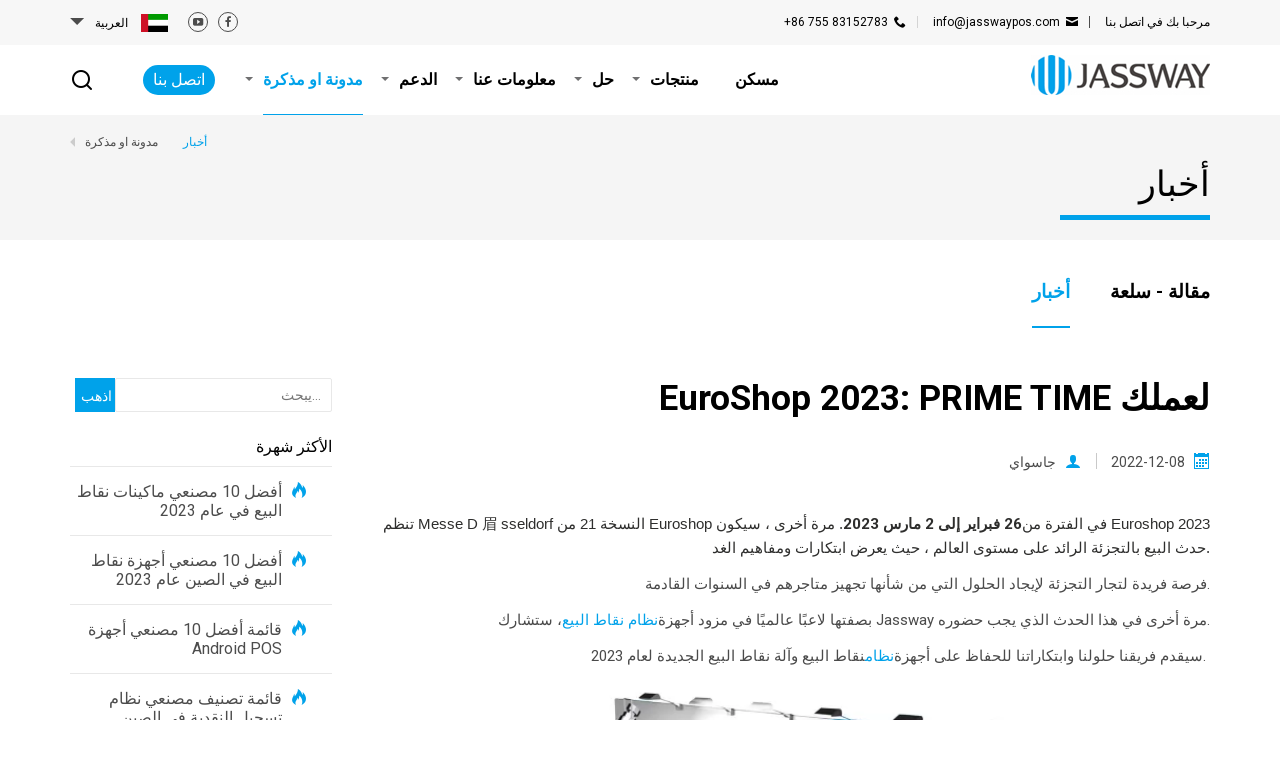

--- FILE ---
content_type: text/html
request_url: https://sa.jasswaypos.com/jassway-at-euroshop2023/
body_size: 36677
content:
<!DOCTYPE html>
<html xmlns="http://www.w3.org/1999/xhtml" lang="sa">
<head>
<link rel="shortcut icon" href="https://sa.jasswaypos.com/upload/202105/bitbugafavicona1a_1621408070_WNo_64d64.ico"/>
<meta http-equiv="Content-Type" content="text/html; charset=utf-8" />
<meta name="viewport" content="width=device-width, initial-scale=1.0"/>
<meta http-equiv="X-UA-Compatible" content="IE=edge,chrome=1" />
<meta http-equiv="X-UA-Compatible" content="IE=10" />
<link rel="preconnect" href="https://googleads.g.doubleclick.net"/>
<link rel="preconnect" href="https://www.google-analytics.com"/>
<link rel="preconnect" href="https://www.googleadservices.com"/>
<link rel="canonical" href="https://sa.jasswaypos.com/jassway-at-euroshop2023/" />
<meta name="theme-color" content="#00a2ea">
<title>EuroShop 2023: PRIME TIME لعملك</title>
<meta name="Keywords" content="EuroShop 2023، jassway pos، pos system" />
<meta name="Description" content="سوف تشارك Jassway مرة أخرى في Euroshop 2023." />
<meta property="og:url"           content="https://sa.jasswaypos.com/jassway-at-euroshop2023/" />
<meta property="og:type"          content="website" />
<meta property="og:title"         content="EuroShop 2023: PRIME TIME لعملك" />
<meta property="og:description"   content="سوف تشارك Jassway مرة أخرى في Euroshop 2023." />
<meta property="og:image"         content="https://sa.jasswaypos.com/uploads/202212/jassway-pos-system-euroshop-2023-s_1670322940_WNo_640d361.jpg" /><style type="text/css">
.swiper-container {
margin: 0 auto;
position: relative;
overflow: hidden;
list-style: none;
padding: 0;
z-index: 1
}

.swiper-container-no-flexbox .swiper-slide {
float: left
}

.swiper-container-vertical>.swiper-wrapper {
-webkit-box-orient: vertical;
-webkit-box-direction: normal;
-webkit-flex-direction: column;
-ms-flex-direction: column;
flex-direction: column
}

.swiper-wrapper {
position: relative;
width: 100%;
height: 100%;
z-index: 1;
display: -webkit-box;
display: -webkit-flex;
display: -ms-flexbox;
display: flex;
-webkit-transition-property: -webkit-transform;
transition-property: -webkit-transform;
-o-transition-property: transform;
transition-property: transform;
transition-property: transform,-webkit-transform;
-webkit-box-sizing: content-box;
box-sizing: content-box
}

.swiper-container-android .swiper-slide,.swiper-wrapper {
-webkit-transform: translate3d(0,0,0);
transform: translate3d(0,0,0)
}

.swiper-container-multirow>.swiper-wrapper {
-webkit-flex-wrap: wrap;
-ms-flex-wrap: wrap;
flex-wrap: wrap
}

.swiper-container-free-mode>.swiper-wrapper {
-webkit-transition-timing-function: ease-out;
-o-transition-timing-function: ease-out;
transition-timing-function: ease-out;
margin: 0 auto
}

.swiper-slide {
-webkit-flex-shrink: 0;
-ms-flex-negative: 0;
flex-shrink: 0;
width: 100%;
height: 100%;
position: relative;
-webkit-transition-property: -webkit-transform;
transition-property: -webkit-transform;
-o-transition-property: transform;
transition-property: transform;
transition-property: transform,-webkit-transform
}

.swiper-invisible-blank-slide {
visibility: hidden
}

.swiper-container-autoheight,.swiper-container-autoheight .swiper-slide {
height: auto
}

.swiper-container-autoheight .swiper-wrapper {
-webkit-box-align: start;
-webkit-align-items: flex-start;
-ms-flex-align: start;
align-items: flex-start;
-webkit-transition-property: height,-webkit-transform;
transition-property: height,-webkit-transform;
-o-transition-property: transform,height;
transition-property: transform,height;
transition-property: transform,height,-webkit-transform
}

.swiper-container-3d {
-webkit-perspective: 1200px;
perspective: 1200px
}

.swiper-container-3d .swiper-cube-shadow,.swiper-container-3d .swiper-slide,.swiper-container-3d .swiper-slide-shadow-bottom,.swiper-container-3d .swiper-slide-shadow-left,.swiper-container-3d .swiper-slide-shadow-right,.swiper-container-3d .swiper-slide-shadow-top,.swiper-container-3d .swiper-wrapper {
-webkit-transform-style: preserve-3d;
transform-style: preserve-3d
}

.swiper-container-3d .swiper-slide-shadow-bottom,.swiper-container-3d .swiper-slide-shadow-left,.swiper-container-3d .swiper-slide-shadow-right,.swiper-container-3d .swiper-slide-shadow-top {
position: absolute;
left: 0;
top: 0;
width: 100%;
height: 100%;
pointer-events: none;
z-index: 10
}

.swiper-container-3d .swiper-slide-shadow-left {
background-image: -webkit-gradient(linear,right top,left top,from(rgba(0,0,0,.5)),to(rgba(0,0,0,0)));
background-image: -webkit-linear-gradient(right,rgba(0,0,0,.5),rgba(0,0,0,0));
background-image: -o-linear-gradient(right,rgba(0,0,0,.5),rgba(0,0,0,0));
background-image: linear-gradient(to left,rgba(0,0,0,.5),rgba(0,0,0,0))
}

.swiper-container-3d .swiper-slide-shadow-right {
background-image: -webkit-gradient(linear,left top,right top,from(rgba(0,0,0,.5)),to(rgba(0,0,0,0)));
background-image: -webkit-linear-gradient(left,rgba(0,0,0,.5),rgba(0,0,0,0));
background-image: -o-linear-gradient(left,rgba(0,0,0,.5),rgba(0,0,0,0));
background-image: linear-gradient(to right,rgba(0,0,0,.5),rgba(0,0,0,0))
}

.swiper-container-3d .swiper-slide-shadow-top {
background-image: -webkit-gradient(linear,left bottom,left top,from(rgba(0,0,0,.5)),to(rgba(0,0,0,0)));
background-image: -webkit-linear-gradient(bottom,rgba(0,0,0,.5),rgba(0,0,0,0));
background-image: -o-linear-gradient(bottom,rgba(0,0,0,.5),rgba(0,0,0,0));
background-image: linear-gradient(to top,rgba(0,0,0,.5),rgba(0,0,0,0))
}

.swiper-container-3d .swiper-slide-shadow-bottom {
background-image: -webkit-gradient(linear,left top,left bottom,from(rgba(0,0,0,.5)),to(rgba(0,0,0,0)));
background-image: -webkit-linear-gradient(top,rgba(0,0,0,.5),rgba(0,0,0,0));
background-image: -o-linear-gradient(top,rgba(0,0,0,.5),rgba(0,0,0,0));
background-image: linear-gradient(to bottom,rgba(0,0,0,.5),rgba(0,0,0,0))
}

.swiper-container-wp8-horizontal,.swiper-container-wp8-horizontal>.swiper-wrapper {
-ms-touch-action: pan-y;
touch-action: pan-y
}

.swiper-container-wp8-vertical,.swiper-container-wp8-vertical>.swiper-wrapper {
-ms-touch-action: pan-x;
touch-action: pan-x
}

.swiper-button-next,.swiper-button-prev {
position: absolute;
top: 50%;
width: 27px;
height: 44px;
margin-top: -22px;
z-index: 10;
cursor: pointer;
background-size: 27px 44px;
background-position: center;
background-repeat: no-repeat
}

.swiper-button-next.swiper-button-disabled,.swiper-button-prev.swiper-button-disabled {
opacity: .35;
cursor: auto;
pointer-events: none
}

.swiper-button-prev,.swiper-container-rtl .swiper-button-next {
background-image: url("data:image/svg+xml;charset=utf-8,%3Csvg%20xmlns%3D'http%3A%2F%2Fwww.w3.org%2F2000%2Fsvg'%20viewBox%3D'0%200%2027%2044'%3E%3Cpath%20d%3D'M0%2C22L22%2C0l2.1%2C2.1L4.2%2C22l19.9%2C19.9L22%2C44L0%2C22L0%2C22L0%2C22z'%20fill%3D'%23007aff'%2F%3E%3C%2Fsvg%3E");
left: 10px;
right: auto
}

.swiper-button-next,.swiper-container-rtl .swiper-button-prev {
background-image: url("data:image/svg+xml;charset=utf-8,%3Csvg%20xmlns%3D'http%3A%2F%2Fwww.w3.org%2F2000%2Fsvg'%20viewBox%3D'0%200%2027%2044'%3E%3Cpath%20d%3D'M27%2C22L27%2C22L5%2C44l-2.1-2.1L22.8%2C22L2.9%2C2.1L5%2C0L27%2C22L27%2C22z'%20fill%3D'%23007aff'%2F%3E%3C%2Fsvg%3E");
right: 10px;
left: auto
}

.swiper-button-prev.swiper-button-white,.swiper-container-rtl .swiper-button-next.swiper-button-white {
background-image: url("data:image/svg+xml;charset=utf-8,%3Csvg%20xmlns%3D'http%3A%2F%2Fwww.w3.org%2F2000%2Fsvg'%20viewBox%3D'0%200%2027%2044'%3E%3Cpath%20d%3D'M0%2C22L22%2C0l2.1%2C2.1L4.2%2C22l19.9%2C19.9L22%2C44L0%2C22L0%2C22L0%2C22z'%20fill%3D'%23ffffff'%2F%3E%3C%2Fsvg%3E")
}

.swiper-button-next.swiper-button-white,.swiper-container-rtl .swiper-button-prev.swiper-button-white {
background-image: url("data:image/svg+xml;charset=utf-8,%3Csvg%20xmlns%3D'http%3A%2F%2Fwww.w3.org%2F2000%2Fsvg'%20viewBox%3D'0%200%2027%2044'%3E%3Cpath%20d%3D'M27%2C22L27%2C22L5%2C44l-2.1-2.1L22.8%2C22L2.9%2C2.1L5%2C0L27%2C22L27%2C22z'%20fill%3D'%23ffffff'%2F%3E%3C%2Fsvg%3E")
}

.swiper-button-prev.swiper-button-black,.swiper-container-rtl .swiper-button-next.swiper-button-black {
background-image: url("data:image/svg+xml;charset=utf-8,%3Csvg%20xmlns%3D'http%3A%2F%2Fwww.w3.org%2F2000%2Fsvg'%20viewBox%3D'0%200%2027%2044'%3E%3Cpath%20d%3D'M0%2C22L22%2C0l2.1%2C2.1L4.2%2C22l19.9%2C19.9L22%2C44L0%2C22L0%2C22L0%2C22z'%20fill%3D'%23000000'%2F%3E%3C%2Fsvg%3E")
}

.swiper-button-next.swiper-button-black,.swiper-container-rtl .swiper-button-prev.swiper-button-black {
background-image: url("data:image/svg+xml;charset=utf-8,%3Csvg%20xmlns%3D'http%3A%2F%2Fwww.w3.org%2F2000%2Fsvg'%20viewBox%3D'0%200%2027%2044'%3E%3Cpath%20d%3D'M27%2C22L27%2C22L5%2C44l-2.1-2.1L22.8%2C22L2.9%2C2.1L5%2C0L27%2C22L27%2C22z'%20fill%3D'%23000000'%2F%3E%3C%2Fsvg%3E")
}

.swiper-button-lock {
display: none
}

.swiper-pagination {
position: absolute;
text-align: center;
-webkit-transition: .3s opacity;
-o-transition: .3s opacity;
transition: .3s opacity;
-webkit-transform: translate3d(0,0,0);
transform: translate3d(0,0,0);
z-index: 10
}

.swiper-pagination.swiper-pagination-hidden {
opacity: 0
}

.swiper-container-horizontal>.swiper-pagination-bullets,.swiper-pagination-custom,.swiper-pagination-fraction {
bottom: 10px;
left: 0;
width: 100%
}

.swiper-pagination-bullets-dynamic {
overflow: hidden;
font-size: 0
}

.swiper-pagination-bullets-dynamic .swiper-pagination-bullet {
-webkit-transform: scale(.33);
-ms-transform: scale(.33);
transform: scale(.33);
position: relative
}

.swiper-pagination-bullets-dynamic .swiper-pagination-bullet-active {
-webkit-transform: scale(1);
-ms-transform: scale(1);
transform: scale(1)
}

.swiper-pagination-bullets-dynamic .swiper-pagination-bullet-active-main {
-webkit-transform: scale(1);
-ms-transform: scale(1);
transform: scale(1)
}

.swiper-pagination-bullets-dynamic .swiper-pagination-bullet-active-prev {
-webkit-transform: scale(.66);
-ms-transform: scale(.66);
transform: scale(.66)
}

.swiper-pagination-bullets-dynamic .swiper-pagination-bullet-active-prev-prev {
-webkit-transform: scale(.33);
-ms-transform: scale(.33);
transform: scale(.33)
}

.swiper-pagination-bullets-dynamic .swiper-pagination-bullet-active-next {
-webkit-transform: scale(.66);
-ms-transform: scale(.66);
transform: scale(.66)
}

.swiper-pagination-bullets-dynamic .swiper-pagination-bullet-active-next-next {
-webkit-transform: scale(.33);
-ms-transform: scale(.33);
transform: scale(.33)
}

.swiper-pagination-bullet {
width: 8px;
height: 8px;
display: inline-block;
border-radius: 100%;
background: #000;
opacity: .2
}

button.swiper-pagination-bullet {
border: none;
margin: 0;
padding: 0;
-webkit-box-shadow: none;
box-shadow: none;
-webkit-appearance: none;
-moz-appearance: none;
appearance: none
}

.swiper-pagination-clickable .swiper-pagination-bullet {
cursor: pointer
}

.swiper-pagination-bullet-active {
opacity: 1;
background: #007aff
}

.swiper-container-vertical>.swiper-pagination-bullets {
right: 10px;
top: 50%;
-webkit-transform: translate3d(0,-50%,0);
transform: translate3d(0,-50%,0)
}

.swiper-container-vertical>.swiper-pagination-bullets .swiper-pagination-bullet {
margin: 6px 0;
display: block
}

.swiper-container-vertical>.swiper-pagination-bullets.swiper-pagination-bullets-dynamic {
top: 50%;
-webkit-transform: translateY(-50%);
-ms-transform: translateY(-50%);
transform: translateY(-50%);
width: 8px
}

.swiper-container-vertical>.swiper-pagination-bullets.swiper-pagination-bullets-dynamic .swiper-pagination-bullet {
display: inline-block;
-webkit-transition: .2s top,.2s -webkit-transform;
transition: .2s top,.2s -webkit-transform;
-o-transition: .2s transform,.2s top;
transition: .2s transform,.2s top;
transition: .2s transform,.2s top,.2s -webkit-transform
}

.swiper-container-horizontal>.swiper-pagination-bullets .swiper-pagination-bullet {
margin: 0 4px
}

.swiper-container-horizontal>.swiper-pagination-bullets.swiper-pagination-bullets-dynamic {
left: 50%;
-webkit-transform: translateX(-50%);
-ms-transform: translateX(-50%);
transform: translateX(-50%);
white-space: nowrap
}

.swiper-container-horizontal>.swiper-pagination-bullets.swiper-pagination-bullets-dynamic .swiper-pagination-bullet {
-webkit-transition: .2s left,.2s -webkit-transform;
transition: .2s left,.2s -webkit-transform;
-o-transition: .2s transform,.2s left;
transition: .2s transform,.2s left;
transition: .2s transform,.2s left,.2s -webkit-transform
}

.swiper-container-horizontal.swiper-container-rtl>.swiper-pagination-bullets-dynamic .swiper-pagination-bullet {
-webkit-transition: .2s right,.2s -webkit-transform;
transition: .2s right,.2s -webkit-transform;
-o-transition: .2s transform,.2s right;
transition: .2s transform,.2s right;
transition: .2s transform,.2s right,.2s -webkit-transform
}

.swiper-pagination-progressbar {
background: rgba(0,0,0,.25);
position: absolute
}

.swiper-pagination-progressbar .swiper-pagination-progressbar-fill {
background: #007aff;
position: absolute;
left: 0;
top: 0;
width: 100%;
height: 100%;
-webkit-transform: scale(0);
-ms-transform: scale(0);
transform: scale(0);
-webkit-transform-origin: left top;
-ms-transform-origin: left top;
transform-origin: left top
}

.swiper-container-rtl .swiper-pagination-progressbar .swiper-pagination-progressbar-fill {
-webkit-transform-origin: right top;
-ms-transform-origin: right top;
transform-origin: right top
}

.swiper-container-horizontal>.swiper-pagination-progressbar,.swiper-container-vertical>.swiper-pagination-progressbar.swiper-pagination-progressbar-opposite {
width: 100%;
height: 4px;
left: 0;
top: 0
}

.swiper-container-horizontal>.swiper-pagination-progressbar.swiper-pagination-progressbar-opposite,.swiper-container-vertical>.swiper-pagination-progressbar {
width: 4px;
height: 100%;
left: 0;
top: 0
}

.swiper-pagination-white .swiper-pagination-bullet-active {
background: #fff
}

.swiper-pagination-progressbar.swiper-pagination-white {
background: rgba(255,255,255,.25)
}

.swiper-pagination-progressbar.swiper-pagination-white .swiper-pagination-progressbar-fill {
background: #fff
}

.swiper-pagination-black .swiper-pagination-bullet-active {
background: #000
}

.swiper-pagination-progressbar.swiper-pagination-black {
background: rgba(0,0,0,.25)
}

.swiper-pagination-progressbar.swiper-pagination-black .swiper-pagination-progressbar-fill {
background: #000
}

.swiper-pagination-lock {
display: none
}

.swiper-scrollbar {
border-radius: 10px;
position: relative;
-ms-touch-action: none;
background: rgba(0,0,0,.1)
}

.swiper-container-horizontal>.swiper-scrollbar {
position: absolute;
left: 1%;
bottom: 3px;
z-index: 50;
height: 5px;
width: 98%
}

.swiper-container-vertical>.swiper-scrollbar {
position: absolute;
right: 3px;
top: 1%;
z-index: 50;
width: 5px;
height: 98%
}

.swiper-scrollbar-drag {
height: 100%;
width: 100%;
position: relative;
background: rgba(0,0,0,.3);
border-radius: 10px;
left: 0;
top: 0
}

.swiper-scrollbar-cursor-drag {
cursor: move
}

.swiper-scrollbar-lock {
display: none
}

.swiper-zoom-container {
width: 100%;
height: 100%;
display: -webkit-box;
display: -webkit-flex;
display: -ms-flexbox;
display: flex;
-webkit-box-pack: center;
-webkit-justify-content: center;
-ms-flex-pack: center;
justify-content: center;
-webkit-box-align: center;
-webkit-align-items: center;
-ms-flex-align: center;
align-items: center;
text-align: center
}

.swiper-zoom-container>canvas,.swiper-zoom-container>img,.swiper-zoom-container>svg {
max-width: 100%;
max-height: 100%;
-o-object-fit: contain;
object-fit: contain
}

.swiper-slide-zoomed {
cursor: move
}

.swiper-lazy-preloader {
width: 42px;
height: 42px;
position: absolute;
left: 50%;
top: 50%;
margin-left: -21px;
margin-top: -21px;
z-index: 10;
-webkit-transform-origin: 50%;
-ms-transform-origin: 50%;
transform-origin: 50%;
-webkit-animation: swiper-preloader-spin 1s steps(12,end) infinite;
animation: swiper-preloader-spin 1s steps(12,end) infinite
}

.swiper-lazy-preloader:after {
display: block;
content: '';
width: 100%;
height: 100%;
background-image: url("data:image/svg+xml;charset=utf-8,%3Csvg%20viewBox%3D'0%200%20120%20120'%20xmlns%3D'http%3A%2F%2Fwww.w3.org%2F2000%2Fsvg'%20xmlns%3Axlink%3D'http%3A%2F%2Fwww.w3.org%2F1999%2Fxlink'%3E%3Cdefs%3E%3Cline%20id%3D'l'%20x1%3D'60'%20x2%3D'60'%20y1%3D'7'%20y2%3D'27'%20stroke%3D'%236c6c6c'%20stroke-width%3D'11'%20stroke-linecap%3D'round'%2F%3E%3C%2Fdefs%3E%3Cg%3E%3Cuse%20xlink%3Ahref%3D'%23l'%20opacity%3D'.27'%2F%3E%3Cuse%20xlink%3Ahref%3D'%23l'%20opacity%3D'.27'%20transform%3D'rotate(30%2060%2C60)'%2F%3E%3Cuse%20xlink%3Ahref%3D'%23l'%20opacity%3D'.27'%20transform%3D'rotate(60%2060%2C60)'%2F%3E%3Cuse%20xlink%3Ahref%3D'%23l'%20opacity%3D'.27'%20transform%3D'rotate(90%2060%2C60)'%2F%3E%3Cuse%20xlink%3Ahref%3D'%23l'%20opacity%3D'.27'%20transform%3D'rotate(120%2060%2C60)'%2F%3E%3Cuse%20xlink%3Ahref%3D'%23l'%20opacity%3D'.27'%20transform%3D'rotate(150%2060%2C60)'%2F%3E%3Cuse%20xlink%3Ahref%3D'%23l'%20opacity%3D'.37'%20transform%3D'rotate(180%2060%2C60)'%2F%3E%3Cuse%20xlink%3Ahref%3D'%23l'%20opacity%3D'.46'%20transform%3D'rotate(210%2060%2C60)'%2F%3E%3Cuse%20xlink%3Ahref%3D'%23l'%20opacity%3D'.56'%20transform%3D'rotate(240%2060%2C60)'%2F%3E%3Cuse%20xlink%3Ahref%3D'%23l'%20opacity%3D'.66'%20transform%3D'rotate(270%2060%2C60)'%2F%3E%3Cuse%20xlink%3Ahref%3D'%23l'%20opacity%3D'.75'%20transform%3D'rotate(300%2060%2C60)'%2F%3E%3Cuse%20xlink%3Ahref%3D'%23l'%20opacity%3D'.85'%20transform%3D'rotate(330%2060%2C60)'%2F%3E%3C%2Fg%3E%3C%2Fsvg%3E");
background-position: 50%;
background-size: 100%;
background-repeat: no-repeat
}

.swiper-lazy-preloader-white:after {
background-image: url("data:image/svg+xml;charset=utf-8,%3Csvg%20viewBox%3D'0%200%20120%20120'%20xmlns%3D'http%3A%2F%2Fwww.w3.org%2F2000%2Fsvg'%20xmlns%3Axlink%3D'http%3A%2F%2Fwww.w3.org%2F1999%2Fxlink'%3E%3Cdefs%3E%3Cline%20id%3D'l'%20x1%3D'60'%20x2%3D'60'%20y1%3D'7'%20y2%3D'27'%20stroke%3D'%23fff'%20stroke-width%3D'11'%20stroke-linecap%3D'round'%2F%3E%3C%2Fdefs%3E%3Cg%3E%3Cuse%20xlink%3Ahref%3D'%23l'%20opacity%3D'.27'%2F%3E%3Cuse%20xlink%3Ahref%3D'%23l'%20opacity%3D'.27'%20transform%3D'rotate(30%2060%2C60)'%2F%3E%3Cuse%20xlink%3Ahref%3D'%23l'%20opacity%3D'.27'%20transform%3D'rotate(60%2060%2C60)'%2F%3E%3Cuse%20xlink%3Ahref%3D'%23l'%20opacity%3D'.27'%20transform%3D'rotate(90%2060%2C60)'%2F%3E%3Cuse%20xlink%3Ahref%3D'%23l'%20opacity%3D'.27'%20transform%3D'rotate(120%2060%2C60)'%2F%3E%3Cuse%20xlink%3Ahref%3D'%23l'%20opacity%3D'.27'%20transform%3D'rotate(150%2060%2C60)'%2F%3E%3Cuse%20xlink%3Ahref%3D'%23l'%20opacity%3D'.37'%20transform%3D'rotate(180%2060%2C60)'%2F%3E%3Cuse%20xlink%3Ahref%3D'%23l'%20opacity%3D'.46'%20transform%3D'rotate(210%2060%2C60)'%2F%3E%3Cuse%20xlink%3Ahref%3D'%23l'%20opacity%3D'.56'%20transform%3D'rotate(240%2060%2C60)'%2F%3E%3Cuse%20xlink%3Ahref%3D'%23l'%20opacity%3D'.66'%20transform%3D'rotate(270%2060%2C60)'%2F%3E%3Cuse%20xlink%3Ahref%3D'%23l'%20opacity%3D'.75'%20transform%3D'rotate(300%2060%2C60)'%2F%3E%3Cuse%20xlink%3Ahref%3D'%23l'%20opacity%3D'.85'%20transform%3D'rotate(330%2060%2C60)'%2F%3E%3C%2Fg%3E%3C%2Fsvg%3E")
}

@-webkit-keyframes swiper-preloader-spin {
100% {
-webkit-transform: rotate(360deg);
transform: rotate(360deg)
}
}

@keyframes swiper-preloader-spin {
100% {
-webkit-transform: rotate(360deg);
transform: rotate(360deg)
}
}

.swiper-container .swiper-notification {
position: absolute;
left: 0;
top: 0;
pointer-events: none;
opacity: 0;
z-index: -1000
}

.swiper-container-fade.swiper-container-free-mode .swiper-slide {
-webkit-transition-timing-function: ease-out;
-o-transition-timing-function: ease-out;
transition-timing-function: ease-out
}

.swiper-container-fade .swiper-slide {
pointer-events: none;
-webkit-transition-property: opacity;
-o-transition-property: opacity;
transition-property: opacity
}

.swiper-container-fade .swiper-slide .swiper-slide {
pointer-events: none
}

.swiper-container-fade .swiper-slide-active,.swiper-container-fade .swiper-slide-active .swiper-slide-active {
pointer-events: auto
}

.swiper-container-cube {
overflow: visible
}

.swiper-container-cube .swiper-slide {
pointer-events: none;
-webkit-backface-visibility: hidden;
backface-visibility: hidden;
z-index: 1;
visibility: hidden;
-webkit-transform-origin: 0 0;
-ms-transform-origin: 0 0;
transform-origin: 0 0;
width: 100%;
height: 100%
}

.swiper-container-cube .swiper-slide .swiper-slide {
pointer-events: none
}

.swiper-container-cube.swiper-container-rtl .swiper-slide {
-webkit-transform-origin: 100% 0;
-ms-transform-origin: 100% 0;
transform-origin: 100% 0
}

.swiper-container-cube .swiper-slide-active,.swiper-container-cube .swiper-slide-active .swiper-slide-active {
pointer-events: auto
}

.swiper-container-cube .swiper-slide-active,.swiper-container-cube .swiper-slide-next,.swiper-container-cube .swiper-slide-next+.swiper-slide,.swiper-container-cube .swiper-slide-prev {
pointer-events: auto;
visibility: visible
}

.swiper-container-cube .swiper-slide-shadow-bottom,.swiper-container-cube .swiper-slide-shadow-left,.swiper-container-cube .swiper-slide-shadow-right,.swiper-container-cube .swiper-slide-shadow-top {
z-index: 0;
-webkit-backface-visibility: hidden;
backface-visibility: hidden
}

.swiper-container-cube .swiper-cube-shadow {
position: absolute;
left: 0;
bottom: 0;
width: 100%;
height: 100%;
background: #000;
opacity: .6;
-webkit-filter: blur(50px);
filter: blur(50px);
z-index: 0
}

.swiper-container-flip {
overflow: visible
}

.swiper-container-flip .swiper-slide {
pointer-events: none;
-webkit-backface-visibility: hidden;
backface-visibility: hidden;
z-index: 1
}

.swiper-container-flip .swiper-slide .swiper-slide {
pointer-events: none
}

.swiper-container-flip .swiper-slide-active,.swiper-container-flip .swiper-slide-active .swiper-slide-active {
pointer-events: auto
}

.swiper-container-flip .swiper-slide-shadow-bottom,.swiper-container-flip .swiper-slide-shadow-left,.swiper-container-flip .swiper-slide-shadow-right,.swiper-container-flip .swiper-slide-shadow-top {
z-index: 0;
-webkit-backface-visibility: hidden;
backface-visibility: hidden
}

.swiper-container-coverflow .swiper-wrapper {
-ms-perspective: 1200px
}@font-face {
    font-family: 'icomoon';
font-display: swap;
    font-style: normal;
    font-weight: 400;
font-family: "icomoon"; 
src: url("/new/font/icomoon.eot?#iefix") format("embedded-opentype"), url("/new/font/icomoon.woff") format("woff"), url("/new/font/icomoon.ttf") format("truetype"), url("/new/icomoon.svg#$font") format("svg");
}
@font-face {
    font-family: 'icomoon2';
font-display: swap;
    font-style: normal;
    font-weight: 400; 
src: url("/new/font/icomoon2.eot?#iefix") format("embedded-opentype"), url("/new/font/icomoon2.woff") format("woff"), url("/new/font/icomoon2.ttf") format("truetype"), url("/new/icomoon2.svg#$font") format("svg");
}
@font-face {
    font-family: 'icomoon3';
font-display: swap;
    font-style: normal;
    font-weight: 400; 
src: url("/new/font/icomoon3.eot?#iefix") format("embedded-opentype"), url("/new/font/icomoon3.woff") format("woff"), url("/new/font/icomoon3.ttf") format("truetype"), url("/new/icomoon3.svg#$font") format("svg");
}
@font-face {
    font-family: 'icomoon_seh';
font-display: swap;
    font-style: normal;
    font-weight: 400;
src: url("/new/font/icomoon_seh.eot?#iefix") format("embedded-opentype"), url("/new/font/icomoon_seh.woff") format("woff"), url("/new/font/icomoon_seh.ttf") format("truetype"), url("/new/icomoon_seh.svg#$font") format("svg");
}
@font-face {
    font-family: 'icomoon_35';
font-display: swap;
    font-style: normal;
    font-weight: 400;
src: url("/new/font/icomoon35.eot?#iefix") format("embedded-opentype"), 
url("/new/font/icomoon35.woff") format("woff"), 
url("/new/font/icomoon35.ttf") format("truetype"), 
url("/new/icomoon35.svg#$font") format("svg");
}
@font-face {
    font-family: 'icomoon4';
font-display: swap;
    font-style: normal;
    font-weight: 400;
src: url("/new/font/icomoon4.eot?#iefix") format("embedded-opentype"), 
url("/new/font/icomoon4.woff") format("woff"), 
url("/new/font/icomoon4.ttf") format("truetype"), 
url("/new/font/icomoon4.svg#$font") format("svg");
}
.pic-c-s{
    display:none!important;
}
html{
    font-size:10px;
}
body{
            font-family: 'Roboto', Tahoma;
    margin:0;
background:#fff;
}
.bkco{
background:#fff;
}
a{
    text-decoration: none;
    transition: all 0.6s ease 0s;
}
* {
    box-sizing: border-box;
}
.cet {
    width: 1140px;
    margin: 0px auto;
}
picture{
background:#F7F7F7;
float:left;
width:100%;
}
.lazy-f-rd{
    float:none;
width:auto;
}
.h2bl{
display:block;
}
.p-ritxt{
    float:none;
width:auto;
}
.lazy-f img{
    transition: all 0.6s ease 0s;
}
.b-d-content strong,.b-d-content b,[csstype="bk"],[csstype="underline"],[csstype="unline-short"]{
font-family: 'Roboto', serif, sans-serif;
}
.scrollLoading{
    transition: all 0.6s ease 0s;
opacity: 0;
}
.r-d-content a,.pro-desc-main a, .b-d-content a, .r-topdesc a, .r-bottomdesc a{
        color:#00a2ea;
}
.r-d-content a:hover {
    text-decoration: underline;
}
.b-d-content a:hover{
    text-decoration: underline;
}
.pro-desc-main a:not([jsi]):hover {
    text-decoration: underline;
}
.fancybox{
    cursor:pointer;
}
div, input,button{
    outline:none;
}
input[type=submit]{
    border:none;
}
button{
    border:none;
    background:none;
    padding: 0px;
    margin:0px;
}
h1,h2,h3{
    display:inline;
}
.nim{
    
}
.ban1{
    opacity:0;
}
.header-f{
    position:fixed;
    width:100%;
    top:0px;
    left:0px;
    z-index:99;
transition: all 0.6s ease 0s;
}
.header-top-f{
    float:left;
    width:100%;
    background:#F7F7F7;
    height:45px;
z-index:800;
position:relative;
}
.header-top-center{
    float:left;
    width:1140px;
    margin-left:calc(50% - 570px);
        font-family: 'Roboto',  sans-serif;
}
.h-t-left{
        float:right;
    font-size:1.2rem;
    line-height:45px;
}
.h-t-left a{
    color:#000;
}
.h-t-left a:hover{
    color:#00a2ea;
}
.h-t-l-t1{
        float:right;
margin-left:45px;
    	
    position:relative;
}
.h-t-l-t2{
        float:right;
margin-left:20px;
          
    position:relative;
}
.h-t-l-t2:after{
    content: '\e901';
    position:absolute;
    width:12px;
    height:8px;
    right:-18px;
 
    top:0px;
    font-family: icomoon_35;
font-size: 12px;
    color: #000;
}
    .h-t-l-t2:before{
        content:'';
        position:absolute;
        top:16px;
            right:-30px;
     
        width:1px;
    height:12px;
    background:#4c4c4c;
    }
	  
.h-t-l-t3{
    float:right;
margin-right:25px;
         
position:relative;
}
    .h-t-l-t3:before{
        content:'';
        position:absolute;
        top:16px;
        right:-30px;
        width:1px;
        height:12px;
        background:#D4D4D4;
    }
.h-t-l-t3:after{
position:absolute;
    width:19px;
    height:19px;
content: '\e942';
            right:-17px;
    top:0px;
font-family: icomoon_35;
width:11px;
        height:10px;
	  
}
.h-t-right{
        float:left;
}
.fshare {
        float:right;
    width: 20px;
    height: 20px;
    margin-left: 10px;
border:1px solid #4c4c4c;
border-radius:50%;
}
.fshare:hover{
    border:1px solid #00a2ea;
    background:#00a2ea;
}
.top-share-f{
        float:right;
    margin-top:12px;
}
.fshare:before {
    width: 20px;
    display: inline-block;
    font-family: icomoon;
    text-align: center;
    line-height: 20px;
    color: #4c4c4c;
    font-size: 1.2rem;
transition: all 0.6s ease 0s;
margin-top:-1px;
margin-left:-1px;
}
.fshare:hover:before{
    color: #fff;
}
.ffacebook:before {
    content: '\e62c';
}
.ftwitter:before {
    content: '\e62b';
}
.flinkedin:before {
    content: '\e630';
}
.fyoutube:before {
    content: '\e634';
}
.fgoogle:before {
    content: '\e62d';
}
.finstagram:before {
    font-family: icomoon4;
    content: '\e900';
}
.cus-sellang-f{
        float:right;
    margin-top:8px;
}
.LangUrlArrf {
    float: left;
    position: relative;
}
.langurlarrBtin {
    display: block;
    color: #000;
    font-size: 1.2rem;
    float: left;
    padding: 8px;
    padding-left: 25px;
        padding-right: 50px;
    position: relative;
line-height:14px;
cursor:pointer;
}
    .langurlarrBtin:before {
        content: '';
        position: absolute;
            right: 10px;
            top: 6px;
        background-image: url(/new/templates/Web/en/images/cLang.png);
        background-repeat: no-repeat;
        width: 27px;
        height: 18px;
    background-position: 0 -23px;
    }
.langurlarrBtin:after {
    content: '';
    width: 0;
    height: 0;
    overflow: hidden;
    position: absolute;
    border: 7px solid transparent;
    border-top-color: #4c4c4c;
    left:0px;
    top: 10px;
}
.langurlarrself {
    position: absolute;
    left: 0px;
    top: 37px;
    background: #fff;
    border-top: none;
    padding-top: 5px;
    padding-bottom: 5px;
    z-index: 999;
width:115px;
box-shadow: 0 6px 12px rgba(0, 0, 0, 0.175);
display:none;

}
.langurlarrself:before{
    content:'';
    position: absolute;
    right:0px;
    bottom:0px;
    height:2px;
    width:0px;
    background:#00a2ea;
    transition: all 0.6s ease 0s;
}
.langurlarrself:hover:before{
    width:100%;
}
.langurlarr-self-a {
    display: block;   
    padding: 5px;
    float:right;
    padding-right:10px;
    position: relative;
width:100%;	
}
.langurlarr-self-a:hover .langsonname{
color:#00a2ea;
}
.llsa-lf {
        float:right;
transform: scale(-1,1);
    background-repeat: no-repeat;
    width: 27px;
    height: 18px;
background-position: 0 px;
background-image:url(/new/templates/Web/en/images/cLang.png);
}
.langsonname{
        float:right;
margin-right:9px;
color: #444444;
    font-size: 1.2rem;
}



.header-bottom-f{
    float:left;
    width:100%;
    background:#fff;
z-index:700;
position:relative;
}
.header-bottom-center{
    float:left;
    width:1140px;
    margin-left:calc(50% - 570px);
position:relative;
}
.logo-f{
        float:right;
    margin-top:10px;
width:179px;
margin-bottom:10px;
}
.logo-img{
    float:left;
}
.h-b-right{
        float:left;
width:79%;
}
.nav-f{
        float:left;
margin-left:20px;
font-weight:600;
}
.nav-s-1{
        float:right;
position:relative;
}
.nav-s-1-a{
float:left;
padding-left:18px;
padding-right:18px;
line-height:70px;
    color:#000;
font-size:1.6rem;
position:relative;
}
.nav-s-1-a:after{
content:'';
position:absolute;
left:18px;
bottom:0px;
width:0px;
height:1px;
    background:#00a2ea;
transition: all 0.6s ease 0s;
}

.nav-s-1:hover .nav-s-1-a:after{
width:calc(100% - 36px);
}
.nav-s-1:hover .nav-s-1-a{
        color:#00a2ea;
}
.selectnav{
        color:#00a2ea;
}
.nav-f-2{
position: absolute;
    top: 70px;
    right:18px;
    min-width: 100%;
    z-index: 100;
background-color: rgba(255,255,255,0.7);
box-shadow: 0 6px 12px rgba(0, 0, 0, 0.175);
display:none;
padding-bottom:15px;
}
.nav-s-1:hover .nav-f-2{
display:block;
}
.nav-s-2{
float:left;
width:100%;
position:relative;
}
.nav-s-2:before{
content:'';
position:absolute;
    right:0px;
bottom:0px;
width:0px;
height:1px;
    background:#00a2ea;
transition: all 0.6s ease 0s;
}
.nav-s-2:hover:before{
width:100%;
}
.nav-s-2-a{
        float:right;
padding:10px 20px 10px 30px;
color: #000;
    font-size: 1.6rem;
position:relative;
white-space: nowrap;
}
.nav-h2{
font-size:1.06rem;
}
.show_down_2:before{
content:'';
position:absolute;
top:15px;
    left:5px;
border-width:4px 4px 4px 0;
border-color:transparent #707071 transparent transparent;
    width: 0px;
    height: 0px;
    overflow: hidden;
border-style: solid;
transition: all 0.6s ease 0s;
}
.nav-s-2:hover .show_down_2:before{
        border-color: transparent transparent transparent #00a2ea;
}
.nav-s-2:hover .nav-s-2-a{
        color: #00a2ea;
}
.nav-f-3{
    position: absolute;
    top: 0px;
    right:100%;
border-right: 1px solid rgb(226, 226, 226);
box-shadow: -5px 4px 7px rgba(0,0,0,0.1);
    background-color: rgba(255,255,255,0.7);
    min-width: 100%;
    z-index: 100;
    display:none;	
}
.nav-s-2:hover .nav-f-3{
display:block;
}
.nav-s-3{
float:left;
width:100%;
}
.nav-s-3-a{
    float:left;
        text-align:right;
width:calc(100% - 0px);
padding:10px 20px 10px 20px;
color: #707071;
    font-size: 1.6rem;
}
.nav-s-3:hover .nav-s-3-a{
        color: #00a2ea;
}
.show_down:before{
    content: '';
    width: 0;
    height: 0;
    overflow: hidden;
    position: absolute;
    border: 4px solid transparent;
border-top-color: #707071;
    left:0px;
    top: 32px;	
transition: all 0.6s ease 0s;
}
.nav-s-1:hover .show_down:before{
        border-top-color: #00a2ea;
}
.selectnav:after{
content:'';
position:absolute;
width:calc(100% - 36px);
height:1px;
    background:#00a2ea;
left:18px;
bottom:0px;
}
.conus-search-f{
        float:left;
width:155px;
}
.conus{
        float:right;
margin-right:10px;
padding-left:10px;
padding-right:10px;
height:30px;
line-height:30px;
    background: #00a2ea;
border-radius:15px;
    color:#fff;
font-size:1.6rem;
margin-top:20px;
}
.conus:hover{
color:#000;
}
.search-but{
        float:left;
    width:25px;
    height:25px;
margin-right:10px;
    margin-top:22px;
    cursor:pointer;
}
.search-but:before{
    float:left;
    content: '\e900';
    width: 20px;
height:20px;
    font-family: icomoon_seh;
    color: #000000;
    font-size: 24px;
    transition: all 0.6s ease 0s;
}

.headersearchf{
float:right;
margin-right:3px;
margin-top:15px;
width:615px;
display:none;
margin-bottom:15px;
}
.search-close{
float:left;
width:40px;
height:40px;
text-align:center;
line-height:40px;
cursor:pointer;
margin-top:3px;
}
.search-close:before{
content: '\e60b';
    display: block;
    font-family: icomoon;
    font-size: 26px;
    color: #9b9b9b;
    float: left;
}
.search-close:hover:before{
        color:#00a2ea;
}
.h-s-form{
float:left;
width:calc(100% - 60px);
position:relative;
margin-left:20px;
}
.search-in{
float:left;
width:100%;
border:1px solid #e5e7e9;
height:40px;
border-radius:2px;
padding-left:20px;
font-size: 16px;
color: #9b9b9b;
}
.search-btn{
position:absolute;
background-image: url(/new/templates/Web/en/images/style19_19.png);
    background-repeat: no-repeat;
background-position: 0 -19px;
background-color:transparent;
    width: 20px;
    height: 20px;
top:13px;
right:8px;
border:none;
cursor:pointer;
}
.foot{
float:left;
width:100%;
background:#F5F5F5;
}
.foot-main{
float:left;
width:100%;
}
.foot-center{
float:left;
width:1140px;
    margin-left:calc(50% - 570px);
margin-top:45px;
margin-bottom:80px;
}
.foot-box1{
        float:right;
width:40%;
        font-family: 'Roboto',  sans-serif;
color:#4c4c4c;
font-size:1.4rem;
}
.foot-box2{
        float:right;
width:29%;
}
.foot-box3{
    float:right;
width:31%;
}
.foot-box-mid{
    float:right;
width:80%;
}
.foot-logo-a{
    float:right;
}
.foot-addr{
float:left;
width:100%;
    text-align:right;
margin-top:25px;
}
.foot-webtel{
float:left;
width:100%;
margin-top:15px;
    text-align:right;
}
.foot-webtel a{
color:#4c4c4c;
transition: all 0s ease 0s;
}
.foot-webtel a:hover{
color:#00a2ea;
}
.foot-share-f{
float:left;
width:calc(100% + 10px);
margin-left:-10px;
margin-top:15px;
}
.foot-b-title{
float:left;
width:100%;
color:#4C4C4C;
font-size:1.6rem;
margin-bottom:25px;
    text-align:right;
}
.f-b-box1{
        font-family: 'Roboto',  sans-serif;
    float:right;
text-align:right;
width:50%;
color:#707071;
font-size:1.4rem;
}
.foot-nav-a{
float:left;
width:100%;
margin-top:8px;
transition: all 0s ease 0s;
color:#4c4c4c;
}
.foot-nav-a:hover{
color:#00a2ea;
}
.f-conus-text{
        font-family: 'Roboto',  sans-serif;
float:left;
width:100%;
color:#4c4c4c;
font-size:1.4rem;
line-height:25px;
    text-align:right;
}
.f-conus-btn-f{
float:left;
width:100%;
margin-top:20px;
}
.f-conus-btn{
        font-family: 'Roboto',  sans-serif;
    float:right;
width:100px;
height:30px;
border-radius:15px;
background:#00a2ea;
color:#fff;
font-size:1.4rem;
line-height:30px;
text-align:center;
}
.f-conus-btn:hover{
background:#e8d246;
}
.foot-bottom{
float:left;
width:100%;
border-top:2px solid #F0F0F0;
}
.foot-bottom-center{
float:left;
    width:1140px;
    margin-left:calc(50% - 570px);
margin-top:22px;
margin-bottom:22px;
}
.foot-b-left{
        float:right;
color:#4c4c4c;
font-size:1.3rem;
        font-family: 'Roboto',  sans-serif;
}
.foot-b-left a{
    color:#4c4c4c;
}
.ft-ts-line{
    position:relative;
}
.ft-ts-line:before{
    content:"";
width:1px;
height:10px;
background:#4c4c4c;
position:absolute;
left:-10px;
top:3px;
}
.tsandpy{
    color:#000!important;
}
.foot-b-right{
        float:left;
color:#4c4c4c;
font-size:1.3rem;
        font-family: 'Roboto',  sans-serif;
}
.foot-b-gs{
color:#4c4c4c;
}

#marker {
    position: absolute;
    top: 100px;
    width: 0px;
    height: 0px;
}
.main-f{
float:left;
width:100%;
margin-top:115px;
margin-bottom:40px;
}
.mobile-header{
position:fixed;
top:0px;
left:0px;
width:100%;
display:none;
z-index:1000;
}
.mobile-tool{
float:left;
width:100%;
height:75px;
        background:#fff;
}
.mobile-tool-center{
float:left;
width:94%;
margin-left:3%;
height:100%;
}
.mobile-logo-f{
    float:right;
white-space: nowrap;
}
.mobile-logo-f:before{
content: '';
    display: inline-block;
    height: 100%;
    vertical-align: middle;
}
.mob-logo-img{
display: inline-block;
    vertical-align: middle;
    margin-top:10px;
}
.mobile-menu{
cursor: pointer;
    float:left;
width:30px;
text-align:center;
}
.mobile-menu:before{
content: '\e637';
    display: block;
    font-family: icomoon;
    font-size: 30px;
    color: #00a2ea;
    line-height: 75px;
    float: left;
}
.mobile-menu-close{
cursor: pointer;
    float: left;
width:30px;
text-align:center;
}
.mobile-menu-close:before{
content: '\e60b';
    display: block;
    font-family: icomoon;
    font-size: 30px;
    color: #00a2ea;
    line-height: 75px;
    float: left;
}
.mobile-sellang-f{
        float:left;
margin-top:23px;
margin-right:15px;
}
.mobile-dowshow{
float:left;
width:100%;
margin-top:2px;
background:#fff;
display:none;
transition: all 0.6s ease 0s;
overflow:hidden;
}
.mob-nav1{
float:left;
width:100%;
}
.mob-nav-s1{
float:left;
width:100%;
position:relative;
}
.mob-col-name1{
float:left;
width:100%;
position:relative;
}
.mob-col-name1:before{
content:'';
position:absolute;
bottom:0px;
    right:0px;
width:0;
height:1px;
background:#00a2ea;
transition: all 0.6s ease 0s;
}
.mob-col-name1:hover:before{
width:100%;
}
.mob-col-name1-line{
float:left;
width:100%;
position:relative;
}
.mob-col-name1-line:before{
content:'';
position:absolute;
bottom:0px;
left:0px;
width:100%;
height:1px;
background:#00a2ea;
}
.mob-col-name2{
float:left;
width:100%;
}
.mob-col-name2-line{
float:left;
width:100%;
position:relative;
}
.mob-col-name2-line:before{
content:'';
position:absolute;
bottom:0px;
left:0px;
width:100%;
height:1px;
background:#00a2ea;
}
.mob-col-name2:hover .mob-nav-a2{
color:#00a2ea;
}
.mob-col-name2:hover .mob-nav-btn2:before{
border-top-color: #00a2ea;
}
.mob-nav-a1{
        float:right;
    margin-right:3%;
color:#707071;
font-size:1.4rem;
padding-top:13px;
padding-bottom:10px;
}
.mob-nav-btn{
        float:right;
margin-right:10px;
width: 30px;
    height: 30px;
position:relative;
margin-top:7px;
cursor:pointer;
}
.mob-nav-btnup{
        float:right;
margin-right:10px;
width: 30px;
    height: 30px;
margin-top:7px;
cursor:pointer;
position:relative;
}
.mob-nav-btnup:before{
content:'';
position:absolute;
left: 11px;
    top: 12px;
width:0; 
    height:0; 
    border-left:5px solid transparent;
    border-right:5px solid transparent;
    border-bottom:5px solid #707071;
}
.mob-nav-btn-close{
display:none;
}
.mob-nav-btn:before{
content:'';
position:absolute;
    width: 0;
    height: 0;
    overflow: hidden;
    border: 5px solid transparent;
    border-top-color: #707071;
    left: 11px;
    top: 12px;
}
.mob-nav-btn2{
        float:right;
margin-right:10px;
width: 30px;
    height: 30px;
position:relative;
margin-top:3px;
cursor:pointer;
}
.mob-nav-bt2nup{
    float:right;
margin-right:10px;
width: 30px;
    height: 30px;
margin-top:2px;
cursor:pointer;
position:relative;
}
.mob-nav-bt2nup:before{
content:'';
position:absolute;
left: 11px;
    top: 12px;
width:0; 
    height:0; 
    border-left:5px solid transparent;
    border-right:5px solid transparent;
    border-bottom:5px solid #707071;
}
.mob-nav-btn2:before{
content:'';
position:absolute;
width: 0;
    height: 0;
    overflow: hidden;
    border: 5px solid transparent;
    border-top-color: #707071;
    left: 11px;
    top: 12px;
}
.mob-nav2{
float:left;
width:100%;
display:none;
}	 
.mob-nav-s2{
float:left;
width:100%;
}
.mob-nav-a2{
        float:right;
    margin-right:6%;
color:#707071;
font-size:1.4rem;
padding-top:10px;
padding-bottom:10px;
transition: all 0s ease 0s;
}
.mob-nav3{
float:left;
width:100%;
display:none;
}
.mob-nav-s3{
float:left;
width:100%;
}
.mob-nav-a3{
        float:right;
margin-right:9%;
text-align:right;
width:88%;
color:#707071;
font-size:1.4rem;
padding-top:10px;
padding-bottom:10px;
transition: all 0s ease 0s;
}
.mob-nav-a3:hover{
color:#00a2ea;
}
.mob-search{
float:left;
width:100%;
margin-top:20px;
}
.mob-srh-form{
float:left;
width:94%;
margin-left:3%;
position:relative;
}
.mob-srh-in {
        font-family: 'Roboto',  sans-serif;
    float: left;
    width: calc(100% - 22px);
    border: 1px solid #EBEBEB;
    height: 35px;
    border-radius: 5px;
    padding-left: 20px;
    font-size: 1.4rem;
    color: #797979;
transition: all 0.6s ease 0s;
}
.mob-srh-in:hover{
border: 1px solid #00a2ea;
}
.srh-btn {
    position: absolute;
    background: url(/new/templates/Web/en/images/searchbtn2.png) no-repeat center;
    width: 25px;
    height: 25px;
    top: 8px;
    right: 15px;
    border: none;
    cursor: pointer;
background-size:100% 100%;
}
.mob-share{
float:left;
width:100%;
margin-top:30px;
margin-bottom:30px;
}
.mob-share-center{
float:left;
width:230px;
margin-left:calc(50% - 115px);
}
.mshare {
    float: left;
    width: 30px;
    height: 30px;
    margin-left: 10px;
    border: 1px solid #919191;
    border-radius: 50%;
transition: all 0.6s ease 0s;
}
.mshare:first-child{
margin-left:0px;
}
.mshare:before {
    width: 30px;
    display: inline-block;
    font-family: icomoon;
    text-align: center;
    line-height: 30px;
    color: #919191;
    font-size: 1.4rem;
margin-top:-1px;
margin-left:-1px;
    transition: all 0.6s ease 0s;
}
.mshare:hover{
border: 1px solid #00a2ea;
background:#00a2ea;
}
.mshare:hover:before{
color:#fff;
}
.mfacebook:before {
    content: '\e62c';
}
.mtwitter:before {
    content: '\e62b';
}
.mlinkedin:before {
    content: '\e630';
}
.myoutube:before {
    content: '\e634';
}
.mgoogle:before {
    content: '\e62d';
}
.minstagram:before {
    font-family: icomoon4;
    content: '\e900';
}
@media screen and (max-width:1200px) { 
.header-top-center,.header-bottom-center,.foot-center,.foot-bottom-center{
width:94%;
margin-left:3%;
}
}
@media screen and (max-width:1150px) {
    .cet{
    width: 94%;
        margin-left: 3%;
}
.header-bottom-center{
    height:auto;
}
}
@media screen and (max-width:1070px) {
.main-f {
        margin-top: 185px;
    }
}
@media screen and (max-width:840px) {
.LangUrlArrf {
        margin-left: 10px;
    }
.h-t-l-wel{
    display:none;
}
}
@media screen and (max-width:760px) {
    .fs-230{
         font-size:115px!important;
    }
.fs-103{
        font-size:50px!important;
    }
.fs-96{
        font-size:48px!important;
    }
    .fs-85{
         font-size:42px!important;
    }
    .fs-80{
         font-size:40px!important;
    }
    .fs-75{
         font-size:38px!important;
    }
.fs-72{
         font-size:37px!important;
    }
      .fs-66{
         font-size:37px!important;
    }
     .fs-62{
         font-size:36px!important;
    }
    .fs-60{
         font-size:35px!important;
    }
.fs-56{
         font-size:30px!important;
    }
     .fs-50{
         font-size:28px!important;
    }
    .fs-48{
         font-size:28px!important;
    }
.fs-46{
         font-size:28px!important;
    }
     .fs-40{
         font-size:28px!important;
    }
     .fs-38{
         font-size:25px!important;
    }
    .fs-36{
         font-size:18px!important;
    }
.fs-34{
         font-size:18px!important;
    }
    .fs-30{
        font-size:18px!important;
}
.fs-28{
        font-size:17px!important;
}
.fs-27{
        font-size:17px!important;
}
.fs-26{
        font-size:16px!important;
}
.fs-24{
        font-size:16px!important;
    }
.fs-23{
        font-size:16px!important;
    }
.fs-22{
        font-size:16px!important;
    }
.fs-21{
        font-size:15px!important;
    }
    .fs-20{
        font-size:15px!important;
    }
    .fs-18{
        font-size:14px!important;
    }
    .fs-17{
        font-size:14px!important;
    }
     .fs-16{
        font-size:14px!important;
    }
    .fs-15{
        font-size:13px!important;
    }
.fs-14{
    font-size:12px!important;
}
.mob-logo-img{
            margin-top:10px}
    .exp{
    display:none;
}
    .id-email-text{
    float:left;
width:100%;
line-height:25px;
    }
    .foot{
    margin-bottom:50px;
    }
.fix-main-f{
    display:none;
}
.main-f {
        margin-top: 75px;
    }
.mobile-header{
    display:block;
}
.header-top-f,.header-bottom-f{
    display:none;
}
  
.langurlarrBtin{
            color:#919191;
    }
.langurlarrBtin:after {
            border-top-color: #919191;
            top: 12px;	  
    }
}
@media screen and (max-width:700px) {
.foot-b-left,.foot-b-right{
float:left;
width:100%;
}
.foot-b-right{
margin-top:10px;
}
}
@media screen and (max-width:620px) {
.foot-box1,.foot-box2,.foot-box3{
width:100%;
}
.foot-box2,.foot-box3{
margin-top:30px;
}
.foot-b-title {
        margin-bottom: 15px;
    }
.foot-center{
margin-bottom:40px;
}
}
@media screen and (max-width:540px) {
.mobile-logo-f {
        width:40px;
    }
.mob-logo-img{
    width:100%;
}
.mobile-sellang-f {
        margin-right: 0px;
    }
}	.inbanner-f{
    float:left;
width:100%;
background:#F5F5F5;
}
.inbann-center{
            float:left;
    margin-left:calc(50% - 570px);
    margin-bottom:20px;
width:1140px;
}
.inbann-breadcrumbs{
        float:left;
margin-top:20px;
}
.item-count{
    float:left;
    color:#00a2ea;
margin-left:10px;
font-size:1.2rem;
}
.inbann-breadcrumb-f{
    float:left;
width:100%;
}
.inbann-bre-text{
    float:left;
    color:#4c4c4c;
    font-size:1.2rem;
position:relative;
    padding-left:15px;
margin-right:10px;
transition: all 0s ease 0s;
}
.inbann-bre-text:before{
    content:'';
position:absolute;
width:0;
    height:0;
    border-style:solid;
    left:0px;
border-width:5px 5px 5px 0;
        border-color:transparent #CCCCCC transparent transparent;
    top:2px;
}
.inbann-bre-text:hover{
        color:#00a2ea;
}
.inbann-bre-text:hover:before{
    border-color: transparent transparent transparent #00a2ea;
}
.bre-now{
        color:#00a2ea;
padding-right:0px;
}
.bre-now:before{
    border-width:0px 0 0px 0px;
}
.inbann-colname-f{
        float:left;
margin-top:15px;
position:relative;
width:100%;
padding-bottom:15px;
}
.inbann-colname{
        float:right;
text-align:right;
font-size:3.5rem;
    color:#000;
}
.inbann-colname h1{
    margin: 0px;
    padding: 0px;
    font-weight: normal;
}
.inbann-colname-f:before{
    content:'';
position:absolute;
    width:150px;
    height:5px;
    background:#00a2ea;
        right:0px;
bottom:0px;
}
@media screen and (max-width:1200px) {
    .inbann-center{
        margin-left:3%;
width:94%;
}
}
@media screen and (max-width:760px) {
    .inbann-bre-text:before{
    top: 2px;
}
    .inbann-bre-text{
    font-size:1.2rem;
} 
    .inbann-colname-f:before{
    width: 100px;
        height: 2px;
}
    .inbann-colname{
      font-size:2.4rem;
}
}.inpage-center{
    float:left;
width:1140px;
margin-left:calc(50% - 570px);
margin-top:40px;
}
@media screen and (max-width:1200px) {
  .inpage-center{
      width:94%;
  margin-left:3%;
  }
}.left{
        float:right;
width:74%;
}
.inpage-d-right{
        float:right;
margin-right:3%;
width:23%;
}
@media screen and (max-width:760px) {
.left {
        width: 100%;
    }
.inpage-d-right {
        width: 100%;
        margin-left: 0%;
    }
}.sel-n-mob-btn{
    float: left;
    width: calc(100% - 2px);
    height: 35px;
    border: 1px solid #E0E0E0;
    border-radius: 5px;
    cursor: pointer;
display:none;
}
.sel-n-mob-btn-close{
    float: left;
    width: calc(100% - 2px);
    height: 35px;
    border: 1px solid #E0E0E0;
    border-radius: 5px;
    cursor: pointer;
}
.sel-n-mob-btn-close .sel-n-mob-btn-sline:before {
    content: '\e60b';
    font-family: icomoon;
    font-size: 20px;
    color: #707071;
    line-height: 35px;
}
.sel-n-mob-btn-left {
        float:right;
}
.sel-n-mob-btn-sline {
    width: 44px;
    float: left;
    text-align: center;
}
.sel-n-mob-btn .sel-n-mob-btn-sline:before {
    content: '\e637';
    font-family: icomoon;
    font-size: 20px;
    color: #707071;
    line-height: 35px;
}
.sel-n-mob-btn-right {
        float: left;
        margin-left: 20px;
}
.sel-n-mob-btn-menu {
    float: left;
    color: #707071;
    font-size: 1.3rem;
    line-height: 35px;
    position: relative;
}
.sel-n-mob-btn-menu:before {
    content: '';
    position: absolute;
    width: 0;
    height: 0;
    overflow: hidden;
    border: 5px solid transparent;
    border-top-color: #707071;
    right: -30px;
    top: 15px;
}
@media screen and (max-width: 760px){
    .sel-n-mob-btn {
        display: block;
    }
}.itnav-pc-f{
    float:left;
width:100%;
}
.intopnav-f{
    float:left;
width:calc(100% + 20px);
    margin-right:-20px;
margin-top:-20px;
}
.itnav-s1{
        float:right;
position: relative;
margin-top:20px;
}

.itnav-s1-a{
    float:left;
color:#000;
font-size:1.9rem;
padding-left: 20px;
    padding-right: 20px;
padding-bottom:25px;
transition: all 0s ease 0s;
font-weight:700;
}
.itnav-s1-a:hover{
    color:#00a2ea;
}
.itnav-s1-a-f{
    float:left;
width:100%;
}
.itnav-s1-a-f-up{
    float:left;
width:100%;
}
.itnav-s1-a-f-up:before{
    content: '';
    position: absolute;
    bottom: 0px;
    left: 0px;
    width: 100%;
    height: 1px;
    background: #00a2ea;
}
.itnav-s1-a-f:after{
    content: '';
    position: absolute;
    bottom: 0px;
    left: 0px;
    width: 0;
    height: 1px;
    background: #00a2ea;
    transition: all 0.6s ease 0s;
}
.itnav-s1-a-f:hover{
    color:#00a2ea;
}
.itnav-s1-a-f-up:hover{
    color:#00a2ea;
}
.itnav-s1-a-h1{
  font-size:1rem;
}
.PLSel .itnav-s1-a{
    color:#00a2ea;
}
.PLSel:after{
    content: '';
    position: absolute;
    width: calc(100% - 40px);
    height: 2px;
    background: #00a2ea;
    left: 20px;
    bottom: 0px;
}
.left-nav-showdown{
    position:relative;
}
.left-nav-showdown:before{
    content: '';
    width: 0;
    height: 0;
    overflow: hidden;
    position: absolute;
    border: 4px solid transparent;
    border-top-color: #707071;
    left:3px;
    top: 7px;
    transition: all 0.6s ease 0s;
}
.itnav-f2{
    position: absolute;
    top: 43px;
    right:20px;
    min-width: 100%;
    z-index: 100;
    background-color: rgba(255,255,255,0.7);
    box-shadow: 0 6px 12px rgba(0, 0, 0, 0.175);
    display: none;
}
.itnav-pc:hover .itnav-f2{
    display:block;
}
.itnav-s2{
    float: left;
    width: 100%;
    position: relative;
}
.itnav-s2:before {
    content: '';
    position: absolute;
    right:0px;
    bottom: 0px;
    width: 0px;
    height: 1px;
    background: #00a2ea;
    transition: all 0.6s ease 0s;
}
.itnav-s2:hover:before {
    width: 100%;
}
.itnav-s2-a{
        float:right;
    padding: 10px 20px 10px 20px;
    color: #707071;
    font-size: 1.6rem;
    position: relative;
white-space: nowrap;
}
.itnav-s2:hover .itnav-s2-a {
    color: #00a2ea;
}
.mob-itnav-btn{
        float:right;
margin-right: 15px;
    width: 20px;
    height: 20px;
    position: relative;
    margin-top: 0px;
    cursor: pointer;
display:none;
}
.mob-itnav-btn:before {
    content: '';
    position: absolute;
    width: 0;
    height: 0;
    overflow: hidden;
    border: 5px solid transparent;
    border-top-color: #707071;
    left: 7.5px;
    top: 6px;
}
.mob-itnav-btn-up{
        float:right;
margin-right: 15px;
    width: 20px;
    height: 20px;
    position: relative;
    margin-top: 0px;
    cursor: pointer;
}
.mob-itnav-btn-up:before{
        content: '';
    position: absolute;
    left: 7.5px;
    top: 6px;
    width: 0;
    height: 0;
    border-left: 5px solid transparent;
    border-right: 5px solid transparent;
    border-bottom: 5px solid #707071;
}
@media screen and (max-width:760px) {
    .itnav-pc-f{
    display:none;
}
.itnav-s2-a {
        width: 97%;
        padding-right:3%;
text-align:right;
            font-size: 1.5rem;
transition: all 0s ease 0s;
    }
    .itnav-f2{
    position:relative;
float:left;
width:100%;
top: 0px;
        left: 0px;
background-color: #fff;
box-shadow:none;
}
    .itnav-s1-a-f:after{
    right:0px;
left: auto;
    }
    .itnav-s1-a-f:hover:after{
    width:100%;
}
    .mob-itnav-btn{
    display:block;
}
    .left-nav-showdown:before {
        display:none;
    }
    .itnav-s1-a {
        padding-left: 0px;
        padding-right: 0px;
        padding-bottom: 0px;
        float:right;
        }
    .itnav-s1 {
        width:100%;

    }
.PLSel:after {
    width: 100%;
    height: 1px;
    left: 0px;
    bottom: 0px;
}
.itnav-s1-a-f,.itnav-s1-a-f-up{
    padding-top: 13px;
        padding-bottom: 13px;
position:relative;
        padding-right:15px;
    width: calc(100% - 15px);
}
    .intopnav-f {
        width: 100%;
        margin-left:0px;
    }
}.hot-search{
    float:left;
width:100%;
}
.hot-search-form{
    float:left;
width:100%;
}
.hot-search-in{
            font-family: 'Roboto',  sans-serif;
        float:right;
text-align:right;
padding-right: 10px;
    width: calc(100% - 45px);
    border: 1px solid #E8E8E8;
    height: 34px;
    border-radius: 2px;
    font-size: 1.4rem;
    color: #4c4c4c;
box-sizing: border-box;
}
.hot-search-in:hover{
    border: 1px solid #00a2ea;
}
.hot-search-btn{
            font-family: 'Roboto',  sans-serif;
        float:right;
width:40px;
height:34px;
background:#00a2ea;
line-height:34px;
text-align:center;
font-size:1.4rem;
color:#fff;
cursor:pointer;
}
.hot-search-btn:hover{
    background:#e8d246;
}.r-hot-blog{
    float:left;
width:100%;
margin-top:50px;
    text-align:right;
}
.hot-blog-main{
    float:left;
width:100%;
margin-top:25px;
}
.hot-blog-title{
    float:left;
width:100%;
color:#000;
font-size:1.6rem;
padding-bottom:10px;
border-bottom: 1px solid #E8E8E8;
}
.hot-blog-list{
    float:left;
width:100%;
}
.hot-blog-single{
    float:left;
width:100%;
border-bottom: 1px solid #E8E8E8;
padding-bottom:15px;
margin-top:15px;
}
.hot-art-s-title{
    float:left;
width:calc(100% - 25px);
    padding-right:25px;
color:#4c4c4c;
font-size:1.6rem;
position:relative;
transition: all 0s ease 0s;
}
.hot-art-s-title:hover{
    color:#00a2ea;
}
.hot-art-s-title:before{
    font-family: icomoon;
    content:'\e9a9';
position:absolute;
    right:0px;
top:0px;
font-size:16px;
color:#00a2ea;
}
.lastest-blog-main{
    float:left;
width:100%;
margin-top:30px;
}
.lastest-blog-list{
    float:left;
width:100%;
}
.lastest-blog-single{
    float:left;
width:100%;
border-bottom: 1px solid #E8E8E8;
padding-bottom:20px;
margin-top:15px;
}
.last-blog-time{
            font-family: 'Roboto',  sans-serif;
    float:left;
width:calc(100% - 25px);
    padding-right:25px;
position:relative;
color:#4c4c4c;
font-size:1.4rem;
}
.last-blog-time:before{
    font-family: icomoon;
    content:'\e953';
position:absolute;
    right:0px;
top:0px;
font-size:16px;
color:#00a2ea;
}
.last-blog-title{
    float:left;
width:100%;
color:#000;
font-size:1.6rem;
margin-top:10px;
transition: all 0s ease 0s;
}
.last-blog-title:hover{
    color:#00a2ea;
}
.last-blog-desc{
            font-family: 'Roboto',  sans-serif;
    float:left;
width:100%;
color:#4c4c4c;
font-size:1.2rem;
margin-top:10px;
line-height:20px;
}
.lastest-exh-main{
    float:left;
width:100%;
margin-top:55px;
}
.lastest-exh-list{
    float:left;
    width:100%;
}
.lastest-exh-single{
    float:left;
width:100%;
border-bottom: 1px solid #E8E8E8;
padding-bottom:20px;
margin-top:15px;
}
.lastest-exh-s-img-a{
        float:right;
width:55px;
height:55px;
border-radius:50%;
overflow:hidden;
}
.lastest-exh-s-img-a:hover .lastest-exh-s-img{
    transform:scale(1.2);
}
.lastest-exh-s-img{
    float:left;
width:100px;
transition: all 0.3s ease 0s;
}
.lastest-exh-s-name{
        float:right;
margin-right:5%;
width:calc(95% - 55px);
color:#000;
font-size:1.4rem;
margin-top:10px;
transition: all 0s ease 0s;
}
.lastest-exh-s-name:hover{
    color: #00a2ea;
}
.blog-tag-main{
    float:left;
width:100%;
margin-top:30px;
}
.blog-tag-list{
    float:left;
width:calc(100% + 10px);
margin-left:-10px;
margin-top:10px;
}
.blog-tag-single{
    float:left;
height:30px;
line-height:30px;
padding-right:15px;
padding-left:15px;
background:#00a2ea;
border-radius:15px;
color:#fff;
font-size:1.4rem;
        font-family: 'Roboto',  sans-serif;
margin-top:10px;
margin-left:10px;
transition: all 0s ease 0s;
}
.blog-tag-single:hover{
    background:#e8d246;
}
@media screen and (max-width:760px) {
    .hot-art-s-title,.last-blog-title,.lastest-exh-s-name {
        font-size: 1.3rem;
    }
.hot-art-s-title:before {
        top: -3px;
    }
.hot-blog-title {
        font-size: 1.5rem;
    }
}


.pro-fix-send{
    float:left;
margin-top:25px;
width:100%;
    background:#00a2ea;
    border-radius:10px;	
}
.pro-fix-center{
    float:left;
width:calc(100% - 30px);
margin:15px;
margin-bottom:15px;
color:#fff;
}
.pfs-title{
    float:left;
width:100%;
font-size:23px;
font-style:italic;
text-align:center;
margin-top:10px;
}
.pfs-desc{
    float:left;
width:100%;
font-size:14px;
margin-top:15px;
    text-align:right;
}
.pfs-desc2{
    float:left;
width:100%;
font-size:13px;
margin-top:20px;
        text-align:right;
}
.pfs-message{
    float:left;
width:100%;
margin-top:25px;
border-radius:10px;
background:#F1F1F2;
}
.pfs-msg-center{
    float:left;
width:calc(100% - 30px);
margin-left:15px;
color:#000;
}
.pfs-msg-title{
    float:left;
width:100%;
margin-top:20px;
color:#00a2ea;
font-size:15px;	
text-align:center;
font-weight:bold;
}
.pfs-in-f{
    float:left;
width:100%;
margin-top:10px;
}
.pfs-in-f:first-child{
    margin-top:20px;
}
.pfs-tip{
    float:left;
width:100%;
font-size:13px;	
    text-align:right;
}
.left-send-tip{
    font-size:13px;	
color:#c80000;
display:none;
}
.pfs-in{
    float:left;
width:calc(100% - 10px);
border:none;
background:#fff;
height:22px;
line-height:22px;
border-radius:11px;
margin-top:5px;
padding-left:10px;
}
.pfs-msg-in{
    float:left;
width:calc(100% - 10px);
border:none;
background:#fff;
height:90px;
border-radius:10px;
margin-top:5px;
padding:10px;
}
.pfs-btn{
    float:left;
width:100%;
height:24px;
background:#00a2ea;
border-radius:12px;
text-align:center;
color:#fff;
font-size:13px;	
line-height:24px;
margin-top:15px;
margin-bottom:15px;
cursor:pointer;
}
.pfs-btn:hover{
    font-size:15px;
}






.r-d-t-info-f{
        float:right;
width:100%;
margin-top:35px;
}
.r-d-auo:first-child{
        margin-right:0px;
}
.r-d-auo:last-child:after{
    height: 0px;
}
.r-d-auo{
        float:right;
padding-left:15px;
padding-right:20px;
margin-right:20px;
color:#000;
font-size:1.5rem;
position:relative;
}
.r-d-auo:after {
    content: '';
    position: absolute;
    height: 16px;
    width: 1px;
    background: #C9C9C9;
    right: 0px;
    top: -1px;
}
.r-d-auo:before{
    font-family: icomoon;
    content:'\e9d2';
position:absolute;
font-size:14px;
color:#00a2ea;
    right:0px;
top:2px;
}
@media screen and (max-width:760px) {
.r-d-t-info-f {
        margin-top: 20px;
    }
}#id-rich-text,#id-pro-desc-main1,#id-pro-desc-main2,.faq-s-answer,.v-det-desc-main{
            font-family: 'Roboto', sans-serif;
    color: #4a4a4a;
    font-size: 15px;
    line-height: 24px;
font-weight: 400;
}
.pro-desc picture,.rich-main picture,.r-d-content picture,.v-det-desc-main picture,.faq-s-answer,.b-d-content picture,.r-topdesc picture,.r-bottomdesc picture{
    background:#fff;
}.b-d-recomm-art{
    float:left;
width:100%;
margin-top:20px;
        text-align:right;
}
.b-d-re-title{
            font-family: 'Roboto',  sans-serif;
    float:left;
width:100%;
color:#000;
font-size:2.6rem;
padding-bottom:15px;
border-bottom:5px solid #00a2ea;
}
.b-d-re-list{
    float:left;
width:100%;
margin-top:20px;
}
.b-d-re-single{
            font-family: 'Roboto',  sans-serif;
    float:left;
width:100%;
    padding-right:25px;
padding-bottom:15px;
color:#000;
font-size:1.5rem;
border-bottom:1px solid #E8E8E8;
position:relative;
margin-top:15px;
transition: all 0s ease 0s;
}
.b-d-re-single:before{
    position: absolute;
    top: 2px;
    font-family: "icomoon";
font-size:1.2rem;
color:#4c4c4c;
    content: "\e625";
right: 0;
}
.b-d-re-single:hover:before{
    color:#00a2ea;
}
.b-d-re-single:hover{
    color:#00a2ea;
}
.b-d-relpro{
    float:left;
width:100%;
margin-top:45px;
}
.b-d-rp-title{
            font-family: 'Roboto',  sans-serif;
        float:right;
text-align:right;
padding:5px 15px 5px 15px;
background:#9C9C9C;
font-size:1.4rem;
color:#fff;
}
.b-d-rp-list{
    float:left;
width:102%;
margin-top:5px;
    transform:scale(-1,1);
margin-right:-2%;
}
.b-d-rp-single{
    width: calc(23% - 3px);
    display: inline-block;
    vertical-align: top;
margin-top:20px;
    margin-left: 2%;
}
.b-d-rp-s-img-a{
    float:left;
width:100%;
overflow:hidden;
    transform:scale(-1,1);
}
.b-d-rp-s-img{
    float:left;
width:100%;
transition: all 0.3s ease 0s;
}
.b-d-rp-s-img-a:hover .b-d-rp-s-img{
    transform:scale(1.2);
} 
.b-d-rp-s-name{
    float:left;
width:100%;
color:#000;
font-size:1.4rem;
margin-top:10px;
transition: all 0s ease 0s;
        text-align:right;
    transform:scale(-1,1);
}
.b-d-rp-s-name:hover{
    color:#00a2ea;
}
@media screen and (max-width:760px) {
    .b-d-rp-single {
        width: calc(48% - 3px);
margin-top:15px;
    }
    .b-d-rp-list {
        margin-top: 0px;
    }
    .b-d-relpro {
        margin-top: 25px;
    }
    .b-d-re-list {
        margin-top: 10px;
    }
    .b-d-re-title{
    font-size:1.8rem;
border-bottom: 3px solid #00a2ea;
    }
}.mob-fix-foot{
    position:fixed;
z-index:100;
width:100%;
height:50px;
background: rgba(255,255,255,.5);
bottom:0px;	
display:none;
}
.mob-f-foot-conusbtn{
        float:right;
    width: 200px;
    height: 40px;
    border: 1px solid #00a2ea;
    background: #00a2ea;
    border-radius: 20px;
    line-height: 40px;
    text-align: center;
    color: #fff;
    font-size: 16px;
font-weight:bold;
        margin-right: calc(50% - 100px);
    margin-top:5px;
transition: all 0s ease 0s;
}
.mob-f-foot-conusbtn:hover{
    background: #fff;
color: #00a2ea;
}
@media screen and (max-width:760px) {
    .mob-fix-foot{
    display:block;
}
}.fancybox-wrap, .fancybox-skin, .fancybox-outer, .fancybox-inner, .fancybox-image, .fancybox-wrap iframe, .fancybox-wrap object, .fancybox-nav, .fancybox-nav span, .fancybox-tmp { 
    padding: 0; 
margin: 0; 
border: 0; 
outline: none; 
vertical-align: top; 
}
.fancybox-wrap { 
    position: absolute; 
top: 0; 
left: 0; 
z-index: 8020; 
}
.fancybox-skin { 
    position: relative; 
background: #f9f9f9; 
color: #444; 
text-shadow: none; 
-webkit-border-radius: 4px; 
-moz-border-radius: 4px; 
border-radius: 4px; 
}
.fancybox-opened { 
    z-index: 8030; 
}
.fancybox-opened .fancybox-skin { 
    -webkit-box-shadow: 0 10px 25px rgba(0, 0, 0, 0.5); 
-moz-box-shadow: 0 10px 25px rgba(0, 0, 0, 0.5); 
box-shadow: 0 10px 25px rgba(0, 0, 0, 0.5); 
}
.fancybox-outer, .fancybox-inner { 
    position: relative; 
}
.fancybox-inner { 
    overflow: hidden; 
}
.fancybox-type-iframe .fancybox-inner { 
    -webkit-overflow-scrolling: touch; 
}
.fancybox-error { 
    color: #444; 
font: 14px/20px "Helvetica Neue",Helvetica,Arial,sans-serif; 
margin: 0; 
padding: 15px; 
white-space: nowrap; 
}
.fancybox-image, .fancybox-iframe { 
    display: block; 
width: 100%; 
height: 100%; 
}
.fancybox-image { 
    max-width: 100%; 
max-height: 100%; 
}
#fancybox-loading, .fancybox-close, .fancybox-prev span, .fancybox-next span { 
    background-image: url("/new/templates/Web/en/images/fancybox_sprite.png"); 
}
#fancybox-loading { 
    position: fixed; 
top: 50%; 
left: 50%; 
margin-top: -22px; 
margin-left: -22px; 
background-position: 0 -108px; 
opacity: 0.8; 
cursor: pointer; 
z-index: 8060; 
}
#fancybox-loading div { 
    width: 44px; 
height: 44px; 
background: url("/new/templates/Web/en/images/fancybox_loading.gif") center center no-repeat; 
}
.fancybox-close { 
    position: absolute; 
top: -18px; 
right: -18px; 
width: 36px; 
height: 36px; 
cursor: pointer; 
z-index: 8040; 
}
.fancybox-nav { 
    position: absolute; 
top: 0; 
width: 40%; 
height: 100%; 
cursor: pointer; 
text-decoration: none; 
background: transparent url("/new/templates/Web/en/images/blank.gif"); 
/* helps IE */ 
-webkit-tap-highlight-color: transparent; 
z-index: 8040; 
}
.fancybox-prev { 
    left: 0; 
}
.fancybox-next { 
    right: 0; 
}
.fancybox-nav span { 
    position: absolute; 
top: 50%; 
width: 36px; 
height: 34px; 
margin-top: -18px; 
cursor: pointer; 
z-index: 8040; 
visibility: hidden; 
}
.fancybox-prev span { 
    left: 10px; 
background-position: 0 -36px; 
}
.fancybox-next span { 
    right: 10px; 
background-position: 0 -72px; 
}
.fancybox-nav:hover span { 
    visibility: visible; 
}
.fancybox-tmp { 
    position: absolute; 
top: -99999px; 
left: -99999px; 
visibility: hidden; 
max-width: 99999px; 
max-height: 99999px; 
overflow: visible !important; 
}
.fancybox-lock { 
   overflow: hidden !important; 
   width: auto; 
}
.fancybox-lock body { 
    overflow: hidden !important; 
}
.fancybox-lock-test { overflow-y: hidden !important; }
.fancybox-overlay { position: absolute; top: 0; left: 0; overflow: hidden; display: none; z-index: 8010; background: url("/new/templates/Web/en/images/fancybox_overlay.png"); }
.fancybox-overlay-fixed { position: fixed; bottom: 0; right: 0; }
.fancybox-lock .fancybox-overlay { overflow: auto; overflow-y: scroll; }
.fancybox-title { visibility: hidden; font: normal 13px/20px "Helvetica Neue",Helvetica,Arial,sans-serif; position: relative; text-shadow: none; z-index: 8050; }
.fancybox-opened .fancybox-title { visibility: visible; }
.fancybox-title-float-wrap { position: absolute; bottom: 0; right: 50%; margin-bottom: -35px; z-index: 8050; text-align: center; }
.fancybox-title-float-wrap .child { display: inline-block; margin-right: -100%; padding: 2px 20px; background: transparent; background: rgba(0, 0, 0, 0.8); -webkit-border-radius: 15px; -moz-border-radius: 15px; border-radius: 15px; text-shadow: 0 1px 2px #222; color: #FFF; font-weight: bold; line-height: 24px; white-space: nowrap; }
.fancybox-title-outside-wrap { position: relative; margin-top: 10px; color: #fff; }
.fancybox-title-inside-wrap { padding-top: 10px; }
.fancybox-title-over-wrap { position: absolute; bottom: 0; left: 0; color: #fff; padding: 10px; background: #000; background: rgba(0, 0, 0, 0.8); }
@font-face {
    font-family: 'icomoon8';
font-display: swap;
    font-style: normal;
    font-weight: 400;
src: url("/new/font/icomoon8.eot?#iefix") format("embedded-opentype"), 
url("/new/font/icomoon8.woff") format("woff"), 
url("/new/font/icomoon8.ttf") format("truetype"), 
url("/new/icomoon8.svg#$font") format("svg");
}
.main-f {
    margin-bottom: 60px;
}
.blog-det-main{
    float:left;
width:100%;
    text-align:right;
}
.blog-det-title-f{
    float:left;
width:100%;
        font-family: 'Roboto',  sans-serif;
margin-top:50px;
}
.b-d-title{
    float:left;
width:100%;
color:#000;
font-size:1.75rem;
}
.r-d-t-info-f{
    width: calc(100% - 130px);
    margin-right:15px;
}
.b-d-time{
        float:right;
padding-left:15px;
    padding-right:25px;
color:#4c4c4c;
font-size:1.4rem;
position:relative;
margin-top: 35px;
}
.author{
        float:right;
padding-left:10px;
    padding-right:25px;
margin-right:15px;
color:#4c4c4c;
font-size:1.4rem;
position:relative;
margin-top: 35px;
}
.author:before{
    font-family: icomoon8;
    content:'\e971';
position:absolute;
font-size:16px;
color:#00a2ea;
    right:0px;
top:-1px;
}
.b-d-time:before{
    font-family: icomoon;
    content:'\e953';
position:absolute;
font-size:16px;
color:#00a2ea;
    right:0px;
top:-1px;
}
.b-d-time:after{
    content:'';
position:absolute;
height:16px;
width:1px;
background:#C9C9C9;
    left:0px;
top:-1px;
}
.b-d-content{
    float:left;
width:100%;
margin-top:30px;
}
.b-d-conus{
    float:left;
width:100%;
margin-top:45px;
}
.b-d-conus-btn{
            font-family: 'Roboto',  sans-serif;
    float:left;
width:150px;
height:25px;
background:#00a2ea;
border-radius:22.5px;
line-height:25px;
text-align:center;
color:#fff;
font-size:1.4rem;
margin-left:calc(50% - 75px);
transition: all 0s ease 0s;
}
.b-d-conus-btn:hover{
    background:#e8d246;
}
@media screen and (max-width:760px) {
    .b-d-content {
        margin-top: 20px;
    }
    .author,.b-d-time{
    margin-top:20px;
}
    .b-d-title{
    font-size:1.2rem;
}
}








.linkart-f{
            font-family: 'Roboto',  sans-serif;
    float:left;
width:100%;
margin-top:50px;
font-size:1.5rem;	
}
.linkart-prev-f{
    float:left;
    width:100%;
}
.right-tp-prev{
        float:right;
padding-right:15px;
    position:relative;
color:#000;
transition: all 0s ease 0s;
}
.right-tp-prev:before{
    font-family: "icomoon";
    position: absolute;
    top: 2px;
    font-size: 1.2rem;
    color: #414141;
        content: "\e625";
    right: 0px;
	
}
.right-tp-prev:hover{
    color:#00a2ea;
}
.right-tp-prev:hover:before{
    color:#00a2ea;
}
.linkart-next-f{
    float:left;
    width:100%;
margin-top:15px;
}
.right-tp-next{
        float:right;
padding-right:15px;
    position:relative;
color:#000;
transition: all 0s ease 0s;
}
.right-tp-next:before{
    font-family: "icomoon";
    position: absolute;
    top: 2px;
    content: "\e625";
    right: 0px;
    font-size: 1.2rem;
    color: #000;   
}
.right-tp-next:hover{
    color:#00a2ea;
}
.right-tp-next:hover:before{
    color:#00a2ea;
}
@media screen and (max-width:760px) {
    .linkart-f {
        margin-top: 20px;
    }
}.jump-send-cover{
    position:fixed;
background:rgba(0,0,0,0.3);
width:100%;
height:100%;
z-index:1000;
display:none;
overflow:hidden;
}
.jump-send-f{
float: left;
width:890px;
margin-left:calc(50% - 445px);
background:#fff;
    border-radius: 10px;
box-shadow: rgba(0, 0, 0, 0.3) 0px 10px 10px;
margin-top:-800px;
transition: all 0.8s ease 0s;
}
.jump-send-title{
        float:right;
text-align:right;
    width: 100%;
    padding: 10px 40px 10px 18px;
    font-size: 15px;	
    background: #00a2ea;
    color: #fff;
    border-radius: 10px;
position:relative;
}
.jump-send-close{
    position:absolute;
    left:7px;
top:4px;
width:30px;
height:30px;
cursor:pointer;
}
.jump-send-close:before{
    float:left;
    content: '\e60b';
width:30px;
height:30px;
text-align:center;
line-height:30px;
color:#fff;
font-size:20px;
font-family: icomoon;
}
.jump-send-close:hover:before{
    font-size:22px;
}
.jump-send-main{
    float: left;
    width: 100%;
}
.jump-send-center{
    float: left;
    width: calc(100% - 36px);
    margin-left: 18px;
    margin-top: 15px;
    margin-bottom: 35px;
}
.jump-send-input-f{
    float: left;
    width: 49%;
    position: relative;
    margin-top: 0px;
}
.jump-send-error{
    position: absolute;
    padding: 8px;
    font-size: 12px;
    border: 1px solid #c80000;
    color: #c80000;
    right: 5px;
    top: 25px;
    border-radius: 10px;
    display: none;
}
.jump-send-in{
    margin-top: 20px;
    float: left;
    border: 1px solid #E8E8E8;
    width: calc(100% - 12px);
    height: 40px;
    color: #000;
    font-size: 15px;
    line-height: 5px;
    outline: none;
    border-radius: 10px;
    font-family: 'Roboto', sans-serif;
    text-align:right;
padding-right: 10px;
}
.jump-send-down{
    background: #00a2ea;
    width: 98%;
    height: 20px;
    position: absolute;
    left: 0;
    top: 0px;
    z-index: 50;
    color: #fff;
    font-size: 14px;
    line-height: 20px;
    padding-right: 2%;
text-align:right;
    transition: all 0.8s ease 0s;
    opacity: 0;
    border-radius: 0px 0px 10px 10px;
}
.send-input-f2 {
    margin-left: 2%;
}
.send-input-f3 {
    width: 100%;
}
.jump-send-textarea-f{
    float: left;
    width: 100%;
    margin-top: 20px;
    position: relative;
}
.jump-send-error-2 {
    position: absolute;
    padding: 8px;
    font-size: 12px;
    border: 1px solid #c80000;
    color: #c80000;
    right: 5px;
    bottom: 5px;
    border-radius: 10px;
    display: none;
}
.jump-send-textarea{
    font-family: 'Roboto', serif, sans-serif;
    float: left;
    border: 1px solid #E8E8E8;
    width: calc(100% - 12px);
    height: 155px;
    padding-right: 10px;
text-align: right;
    color: #000;
    font-size: 14px;
    outline: none;
    border-radius: 10px;
    padding-top: 10px;
}
.jump-send-textarea:focus {
    border: 1px solid #00a2ea;
}
.jump-vericode{
    float: left;
    width: 100%;
    margin-top: 20px;
}
.jump-vericode-center{
    float: left;
    width: 228px;
    margin-left: calc(50% - 112px);
}
.jump-vericode-f{
    float: left;
    width: 100%;
    position: relative;
}
.jump-send-error-3{
    position: absolute;
    padding: 8px;
    font-size: 12px;
    border: 1px solid #c80000;
    color: #c80000;
    right: -150px;
    bottom: 0px;
    border-radius: 10px;
    display: none;
}
.jump-send-in-code{
        float:right;
padding-right: 10px;
text-align:right;
    border: 1px solid #E8E8E8;
    width: 85px;
    height: 30px;
    color: #000;
    font-size: 15px;
    outline: none;
border-radius: 10px;
}
.jump-send-in-code:focus {
    border: 1px solid #00a2ea;
}
.jump-vericode-img{
        float:right;
margin-right:10px;
    width: 110px;
    height: 36px;
    display: block!important;
}
.jump-send-btn{
    float: left;
    width: 100%;
    margin-top: 18px;
    font-family: 'Roboto', serif, sans-serif!important;
}
.jump-send-submit{
    float: left;
    width: 100px;
    height: 40px;
    border-radius: 20px;
    line-height: 40px;
    text-align: center;
    font-size: 16px;
    font-family: 'Roboto', serif, sans-serif!important;
    cursor: pointer;	
    background: linear-gradient(to right,#00a2ea 0%,# 100%);
    filter: progid:DXImageTransform.Microsoft.gradient( startColorstr='#a1c4fd',endColorstr='#c2e9fb',GradientType=1);
    box-shadow: 0 2px 0 0 #, 0 4px 0 0 #;
    color: #fff;
    transition: .3s;
    overflow: hidden;
}
.jump-send-refill{
float: left;
    margin-left: 15px;
    width: 96px;
    border-radius: 20px;
    text-align: center;
    color: #fff;
    font-size: 16px;
    cursor: pointer;	
    background: linear-gradient(to right,#8C8C8C 0%,#D0D0D1 100%);
    filter: progid:DXImageTransform.Microsoft.gradient( startColorstr='#a1c4fd',endColorstr='#c2e9fb',GradientType=1);
    box-shadow: 0 2px 0 0 rgba(193,193,193,.5), 0 4px 0 0 rgba(193,193,193,.5);
    transition: .3s;
    overflow: hidden;
    border: none;
    height: 40px;
    line-height: 40px;
}
.jump-send-in:focus {
    border: 1px solid #00a2ea;
}
.jump-send-in:focus + .jump-send-down {
    opacity: 1;
    top: 58px;
}
.jump-send-submit:hover {
    background: linear-gradient(to right,#00a2ea 0%,# 100%);
    margin-top: -5px;
    box-shadow: 0 5px 0 0 #, 0 10px 0 0 #;
}
.jump-send-refill:hover {
    background: #fff;
    color: #9C9C9C;
}

@media screen and (max-width:760px) {
    .send-input-f2 {
        margin-left: 0px;
    }
    .jump-send-textarea{
    height:100px;
}
    .jump-send-in:focus + .jump-send-down {
        opacity: 1;
        top: 38px;
    }
    .jump-send-down {
        height: 14px;
        font-size: 12px;
        line-height: 14px;
        transition: all 0.8s ease 0s;
        border-radius: 0px 0px 7px 7px;
    }
   .jump-send-in {
        height: 30px;
        font-size: 13px;
        line-height: 3px;
        border-radius: 6px;
margin-top: 10px;
    }
    .jump-send-center {
        margin-top: 0px;
        margin-bottom: 20px;
    }
    .jump-send-input-f {
        width: calc(100% - 2px);
    }
    .jump-send-f{
    width:94%;
margin-left:3%;
}
}













.fix-main-f{
    position: fixed;
width: 70px;
bottom: 30%;
display:none;
    left:0px;
    z-index: 90;
}
.fix-w-wechat{
    float: left;
    width: 70px;
    height: 70px;
cursor:pointer;
}
.fix-w-c-wechat{
    float: left;
    width: 70px;
    height: 70px;
    position: relative;
    animation: myfirst 6s infinite;
}
.fix-w-c-wechat:before{
    float:left;
width: 70px;
    height: 70px;
line-height:70px;
text-align:center;
    font-family: icomoon;
    content: '\e649';
    font-size:33px;
    color: #01B901;
}
.fix-w-c-qq:before{
    font-family: icomoon3;
    content: '\e648';
color: #00AFF0;
}
.fix-w-c-wechat:hover:before{
    color: #0089E2;
}
.wechat-blue:before{
    color: #0089E2;
}
.wechat-img-f{
    background: url(/new/templates/Web/en/images/wechatbk.png) no-repeat left top;
    background-size: 100%;
    position: absolute;
    left: 0px;
    bottom: -40px;
    width: 165px;
    height: 150px;
    margin-left: -170px;
    text-align: center;
display:none;
}
#id-wechat-img-f2{
    bottom: -15px;
}
.wechat-img{
    position: absolute;
    top: 0px;
    left: 0px;
    width: 142px;
    height: 142px;
}
.fix-w-conus{
float:left;
    width: 70px;
height:70px;	
cursor:pointer;
}  
.fix-w-skype{
float:left;
    width: 70px;
height:70px;
}
.fix-w-c-skype{
    float:left;
    width: 70px;
height:70px;
    transition: all 0.6s ease 0s;
animation: myfirst 6s infinite;
position:relative;
}
.fix-w-c-skype:before{
    font-family: icomoon;
    content: '\e632';
    position: absolute;
    font-size: 42px;
    color: #00AFF0;
    top: 0px;
    left: 0px;
width: 70px;
height:70px;
text-align:center;
line-height:70px;
}
.fix-w-c-whatsapp{
    float:left;
    width: 70px;
height:60px;
    transition: all 0.6s ease 0s;
animation: myfirst 6s infinite;
background:url(/new/templates/Web/en/images/whatsappico.png) no-repeat center;
} 

.fix-w-c-pic{
    float:left;
    width: 70px;
height:70px;
    background:url(https://sa.jasswaypos.com/upload/FixSendIco.png) no-repeat center;
    transition: all 0.6s ease 0s;
animation: myfirst 6s infinite;
}    
@keyframes myfirst {  
    0% {  
        transform:scale(1);  
    }  
    84% {  
        transform:scale(1);  
    } 
    92% {  
        transform:scale(1.1);  
    }	
    100% {  
        transform:scale(1);  
    }  
}
.mobfixwin-f{
    position: fixed;
width:40px;
    bottom: 30%;
    right: -40px;
    z-index: 100;
display:none;
transition: all 0.6s ease 0s;
}
.mobfixwin-b{
    float:left;
width:40px;
height:40px;
font-size:18px;
color:#707071;
background:rgba(245,245,245,0.5);
margin-top:5px;
cursor:pointer;
}
.mobfixwin-b:before{
    float:left;
    font-family: "icomoon";
    width:40px;
height:40px;
text-align:center;
line-height:40px;
}
.mfw-arrow{
    cursor:pointer;
margin-left:20px;
margin-top:0px;
}
.mfw-arrow:before{
    content: "\e628";
}
.mfw-em:before{
    content: "\e604";
font-size:16px;
}
.mfw-skype:before{
    content: "\e632";
font-size:20px;
}
.mfw-qq:before{
    font-family: icomoon3;
    content: '\e648';
font-size:20px;
}
.mfw-whatsapp:before{
    font-family: "icomoon2";
    content: "\ea93";
font-size:20px;
}
.mfw-wechat{
    cursor:pointer;
margin-top:0px;
}
.mfw-wechat:before{
    content: "\e649";
font-size:20px;
}
.mobfixwin-b2{
    float: left;
    width: 60px;
    height: 40px;
    font-size: 18px;
    color: #707071;
    margin-top: 5px;
margin-left:-20px;
}
.mobfixwin-b3{
    float: left;
    width: 40px;
    height: 40px;
    font-size: 18px;
    color: #707071;
    margin-top: 5px;
}
.mobfixwin-b-hide{
    float: left;
    width: 20px;
    height: 40px;
background: rgba(245,245,245,0.5);
cursor:pointer;
display:none;
}
.mobfixwin-b-hide:before{
    content: "\e625";
    float:left;
    font-family: "icomoon";
    width:20px;
height:40px;
text-align:center;
line-height:40px;
}
.scrollToTop{	
    border: none;
    outline: none;
border-radius: 50%;
    box-shadow: 0 1px 2px rgba(0, 0, 0, 0.6);
    color: #e0861a;
    width: 35px;
    height: 35px;
transform: rotate(270deg);
    z-index: 9999;
    bottom: 60px;
    left:10px;
    position: fixed;
cursor:pointer;
display:none;
}
.scrollToTop:before{
    content: "\e628";
width:100%;
text-align:center;
    top: 3px;
    float:left;
margin-top:8px;
    font-family: "icomoon";
    font-size: 20px;
    transition: all 0.6s ease 0s;
}
@media screen and (max-width:760px) {
    .mobfixwin-b-hide{
    display:block;
}
}  .comp-f{
    float:left;
width:100%;
margin-top:30px;
}.ae-col{
    color: #4a4a4a;
    font-size: 15px;
    line-height: 24px;
    font-weigsht: 400;
}
.rd-p{
    margin:0px;
padding:0px;
}
.et-border{
    float:left;
width:100%;
}
.tp-border-in{
    float:left;
width:100%;
position:relative;
}
.et-rw-tp{
    float:left;
width:100%;
}
.et-rw-pic{
    float:left;
width:100%;
}
.et-pic-smofs{
float:left;
width:calc(100% + 10px);
margin-left:-10px;
}
.et-pic-sm-f{
float:left;
margin-left:10px;
}
.auto-ptl2{
width:calc(50% - 10px);	
}
.auto-ptl3{
width:calc(33.3% - 10px);	
}
.auto-ptl4{
width:calc(25% - 10px);	
}
.ae-tit{
    float:left;
width:100%;
    font-size:25px;
color:#231f20;
font-weight: 900;
display:block;
margin:0px;
padding: 0px;
line-height:35px;
}
.ae-tit-nf{
    font-size:25px;
color:#231f20;
font-weight: 900;
padding: 0px;
}
.ae-mtxt{
    float:left;
width:100%;
margin-top:20px;
}
.mt-nomt{
    margin-top:0px;
}
.ae-mtxt-nt{
    float:left;
width:100%;
}
.col-single h1,.col-single h2,.col-single h3{
display:block;
}
table {

    float:right!important;
border-spacing: 0px;
border-collapse:collapse;
}
.header-bk-cell td:first-child {
    background: #ecf1f7;
color:#333;
font-weight:bold;
}
.header-bk-cell tr:first-child td{
background: #dae2ed;
color:#333;
font-weight:bold;
}
.header-row-bk-cell tr:first-child td{
background: #dae2ed;
color:#333;
font-weight:bold;
}
.header-col-bk-cell td:first-child {
    background: #ecf1f7;
color:#333;
font-weight:bold;
}
.ae-col{
    float:left;
margin-top:12px;
position:relative;
width:100%;
}
.swiper-container td,th{
width:5%;
padding: 5px 10px;
    color: #777;
display: table-cell;
    vertical-align: inherit;
word-break: break-all;
    
    border-spacing: 0;
font-size:14px;
border:none;
min-height:25px;
border-left: 1px solid rgba(0,0,0,.08);
border-bottom: 1px solid rgba(0,0,0,.08);
}
.etr-title{
    float:left;
width:calc(100% - 20px);
}
.etr-title div{
    
}
.et-rw p{
margin:0px;
font-size:15px;
}
.et-rw{
    float:left;
width:100%;
}
.et-border{
    border:none!important;
}
.comb-sin{
    float:left;
height:100px;
border:1px solid #333;
}
.combpic-f{
float:left;
width:100%;
}
.cbp-mt{
    margin-top:25px;
}
.swiper-wrapper{
    float:left;
padding-top:0px;
padding-bottom:0px;
word-break:break-all;
}
.cs-txtbkmain {
    float: left;
    width: 100%;
    border-radius: 15px;
font-size:15px;
background:#f5f5f5
}
.tct-cb-t{
    float:left;
width:100%;
margin-top:0px;
}
.tcb-sin{
    margin-left:30px;
width:calc(100% - 30px);
position:relative;
margin-top:22px;
}
.tcb-sin:first-child{
    margin-top:0px;
}
.tct-h{
    margin-top:25px;
}
.tcb-sin:before{
    content:"";
position:absolute;
width:8px;
height:8px;
  background:#00a2ea;
border-radius:50%;
left:-30px;
top:10px;
}
.et-rw-nomg{
    margin:0px;
}
.ae-col-nomtop{
    margin-top:0px;
}

.col-single{
    float:left;
width:100%;
position:relative;
}
.cs-w1{
    width:calc(100% - 5px);
}
.cs-w2{
    width:calc(50% - 5px);
}
.cs-w3{
    width:calc(100% - 7.5px);
}
.cs-w4{
    width:calc(33.3% - 6.6px);
}
.cs-w5{
    width:calc(66.85% - 5px);
}
.cs-w6{
    width:calc(33.15% - 5px);
}
.cs-w7{
    width:calc(25% - 7.5px);
}
.cs-w8{
    width:calc(100% - 6.6px);
}
.cs-fr{
    float:right;
}
.isf-50{
    width:calc(50% - 5px);
}
.cs-ml{
    margin-left:10px;
}
.cl-img-a-f{
    float:left;
width:100%;
}
.cs-abs-l{
    position:absolute;
height:100%;
width:calc(50% - 5px);
left:calc(50% + 10px);
}
.cs-abs-r{
    position:absolute;
height:100%;
width:calc(50% - 5px);
left:0;
}
.etrw-h100{
    height:100%;
}
.ettf-vc{
    float:none;
    width:100%; 
height:100%; 	
display:flex; 
justify-content:center; 
align-items:center;
}
.abs-c-t{
    float:left;
width:100%;
}
.ae-img{
    float:left;
width:100%;
}
.cs-txtbk1{
    position:absolute;
width:calc(50% - 5px);
min-height:100%;
left:calc(50% + 5px);
background:#f5f5f5;
}
.cs-tpbk-txt{
margin-left:calc(50% + 5px);
}
.cs-txtbk2{
    position:absolute;
height:100%;
background:#f5f5f5;
}
.cs-titpic{
    margin-top:25px;
}
.cs-m10{
    margin-top:10px;
}
.et-tsele{
    float:left;
width:100%;
}
.tsele-padding {
    float: left;
    width: calc(100% - 40px);
    margin: 20px;
}
.ett-sp1{
    width:calc(100% - 40px);
margin:10px 20px 10px 20px;
padding-top:10px;
}
.ett-sp2{
    padding-top:10px;
}
.ett-sp3{
    padding-bottom:10px;
}
.ett-sp4{
    padding:10px 0px 10px 0px;
}
.ae-title-t{
float: left;
background: none;
    width: 100%;
    font-size: 25px;
    color: #231f20;
border-radius: 0px;
position: relative;
}
.tittxtin{
    font-weight: 900;
line-height:35px;

}
.tittxtin div{
    position:relative;
width:fit-content;
    width:-webkit-fit-content;
    width:-moz-fit-content;
}
.ae-title-t h1,
.ae-title-t h2,
.ae-title-t h3,
.ae-title-t h4,
.ae-title-t h15,
.ae-title-t span.tittxtin
{
    margin:0px;
padding:0px;
font-size: 25px;
display:block;
}
.unline-sh{
position:absolute;
bottom:0px;
left:0px;
width:40px;
height:3px;
}
.btit-arrow{
position:absolute;
top:calc(50% - 6px);
left:-20px;
width:0;
    height:0;
    border-width:8px 0 8px 12px;
    border-style:solid;
}
.btit-round1{
position:absolute;
width:5px;
height:5px;
border-radius:50%;
top:calc(50% - 2.5px);
left:-20px;
}
.btit-round2{
    position:absolute;
width:5px;
height:5px;
background:'+bc+';
border-radius:50%;
top:calc(50% - 2.5px);
right:-20px;
}
.ae-cell-rw{
    padding-bottom:10px;
overflow-wrap:break-word;
}
.ae-cell-ssli{
    margin-top:1px;
float:left;
width:100%;
}
.cl-ae-swip{
    float:left;
width:100%;
}
.ae-table{
    width:100%;
float:left;
box-shadow: 0 0 10px rgba(217,217,217,.8);
border-radius:6px;
overflow:hidden;
}
.ae-swwper{
    margin:0;
padding-bottom:10px;
word-break:break-all;
overflow-wrap:break-word;
}
.pic-cell-ss{
    float:left;
width:100%;
}
.ae-td1{
    width:20%;
height:19px;
}
.ae-td2{
    width:80%;
height:19px;
}
.rd-p{
    margin: 0 0 10px;
}
.conde-show-f{
    float:left;
width:100%;
}
.cl-img-single-f{
    float:left;
width:100%;
}
.putbtn-f{
    float:left;
width:100%;
text-align:center;
}
.indep-btn-f{
    float:left;
width:100%;
text-align:center;
padding-top:15px;
padding-bottom:15px;
}
[jsi]{
    display: inline;
    text-decoration:none;
}
.jb-r-btn{
padding:14px 25px;
border-radius:25px;
color:#fff!important;
font-size:18px;
font-weight:700;
background-image: linear-gradient(to right, #61cc2d , #0F9D58);
text-align:center;
cursor:pointer;
}
.jb-r-btn:hover {
    box-shadow: 0 5px 0 0 #e1e1e1, 0 10px 0 0 #f7f7f7;
}
.bk-f-btn{
    padding:15px 15px;
color:#fff!important;
font-size:18px;
font-weight:700;
background:#000;
text-align:center;
cursor:pointer;
}
.bor-f-btn{
    padding:15px 15px;
color:#000!important;
font-size:18px;
font-weight:700;
border:1px solid #000;
text-align:center;
cursor:pointer;
}
.bk-r-btn{
    padding:14px 25px;
border-radius:25px;
color:#fff!important;
font-size:18px;
font-weight:700;
background:#0F9D58;
text-align:center;
cursor:pointer;
}
.ae-btn-ff{
    float:left;
width:100%;
}
.ptb-abs-l{
    float:left;
width: calc(50% - 5px);
}
.ptb-abs-r{
    float:right;
width: calc(50% - 5px);
margin-left:10px;
}
@media screen and (max-width: 1000px) {
.cs-txtbk1{
float:left;
position:relative!important;
min-height:auto!important;
left:auto!important;
margin-left:10px;
}
.cs-txtbk2{
float:left;
position:relative!important;
margin-left:10px!important;
}
.cs-tpbk-txt{
margin-left:0px!important;
}
}
@media screen and (max-width: 760px) {
    .bor-f-btn,.bk-f-btn {
        padding: 10px 10px;
        font-size: 14px;
    }
    .bk-r-btn,.jb-r-btn {
        padding: 10px 20px;
        border-radius: 22px;
        font-size: 14px;
    }
    .putbtn-f{
    margin-top:20px!important;
}
    .auto-ptl3,.auto-ptl4{
    width:100%;
margin-top:15px;
    }
    .txt-pic-th1{
    margin-top:20px;
    }
    .pic-cell-ss{
    width:850px!important;
margin-top:15px;
    }
.pic-cell-hbc{
   width:845px!important;
}
.col-single{
width:100%!important;
margin-left:0px!important;
margin-top:20px;
}
.cs-abs-l,.cs-abs-r{
    position:relative;
float:left;
width:100%!important;
height:auto;
left:0px!important;
margin-top:20px;
}
.cs-txtbk1,.cs-tpbk-txt{
margin-top:15px;
}
.ae-col{
    margin-top:20px;
}
}@font-face {
font-display: swap;
    font-style: normal;
    font-weight: 400;
font-family: "ico"; 
src: 
url("/new/font/icomoon_pl.eot?#iefix") format("embedded-opentype"), 
url("/new/font/icomoon_pl.woff") format("woff"), 
url("/new/font/icomoon_pl.ttf") format("truetype"), 
url("/new/font/icomoon_pl.svg#$font") format("svg");
}
.review-f{
    float:left;
width:100%;
margin-top:20px;
}
.re-title{
    float:left;
width:100%;
padding:30px 30px;
background:#F7F7F7;
border-radius: 7px;
}
.re-t-num{
        float:right;
text-align:right;
color:#00a2ea;
font-size:2.5rem;
}
.re-t-n2{
    color:#000;
font-size:1.6rem;
}
.re-t-share-f{
    float:left;
}
.re-t-s{
    float: left;
    width: 30px;
    height: 30px;
    
}
.re-t-s:before {
    width: 30px;
    display: inline-block;
    font-family: icomoon;
    text-align: center;
    line-height: 30px;
    font-size: 2.2rem;
}
.re-t-s:hover:before{
    color:#00a2ea;
}
.rts-twitter:before {
    color: #219bcf;
    content: '\e62b';
}
.rts-facebook{
    margin-left:15px;
}
.rts-facebook:before {
    color: #66679d;
    content: '\e62c';
}
.re-main-f{
    float:left;
width:100%;
padding-bottom:10px;
}
.re-single-f{
    float:left;
width:100%;
margin-top:30px;
position:relative;
    /*border-bottom:1px solid #CCCCCC;*/
}
.re-single-f:before{
    content:'';
    position:absolute;
height:calc(100% - 25px);
width:2px;
background:#00a2ea;

}
.re-m-l-m-f{
    float:left;
width:calc(100% - 25px);
margin-left:25px;
padding-bottom:20px;
}
.re-m-title{
    float:left;
width:100%;
}
.re-m-user{
    float:left;
width:35px;
}
.re-m-t-name{
    float:left;
width:calc(100% - 60px);
margin-left:25px;
color:#383838;
font-size:1.6rem;
margin-top:10px;
}
.rev-pass-tip {
    color: #383838;
    font-style: italic;
}
.re-m-content{
    float:left;
width:100%;
color:#4c4c4c;
font-size:1.6rem;
line-height:30px;
margin-top:20px;
font-family: 'Roboto',  sans-serif;
}
.re-send-f{
    float:left;
width:100%;
margin-top:30px;
}
.re-send-title-f{
    float:left;
width:100%;
}
.re-send-t-b{
    float:left;
width:100%;
color:#000;
font-size:2rem;
font-weight:bold;
}
.re-send-t-m{
    float:left;
width:100%;
color:#4c4c4c;
font-size:1.5rem;
margin-top:20px;
font-family: 'Roboto',  sans-serif;
}
.re-send-in-f{
    float:left;
width:100%;
margin-top:10px;
}
.re-send-in-cont{
    float: left;
    width: 100%;
    margin-top: 10px;
    border: 1px solid #DCDCDC;
    height: 98px;
    padding: 10px 15px;
    outline: none;
border-radius: 7px;
font-size: 15px;
    color: #000;
    font-family: Arial,'Roboto',  sans-serif;
        text-align:right;
}
.re-send-in-cont:hover{
    border: 1px solid #00a2ea;
}
.re-send-input-f{
    float:left;
width:calc(50% - 15px);
font-family: 'Roboto',  sans-serif;
margin-top:20px;
}
.rsif2{
    margin-left:30px;
}
.re-s-inp-txt{
    float:left;
width:100%;
font-size:1.5rem;
color:#707071;
}
.intip{
    color:#00a2ea;
display:none;
}
.intip:before{
    content: '\ea08';
    position: absolute;
    font-family: ico;
}
.re-s-inp{
    float: left;
    width: 100%;
    margin-top: 10px;
    border: 1px solid #DCDCDC;
    height: 20px;
    padding: 10px 15px;
    outline: none;
    font-size: 15px;
    color: #000;
    font-family: Arial,'Roboto',  sans-serif;
border-radius: 7px;
        text-align:right;
}
.re-s-inp:hover{
    border: 1px solid #00a2ea;
}
.re-send-btn{
    float:left;
width:100%;
padding-top:15px;
padding-bottom:15px;
background:#00a2ea;
color:#fff;
font-size:1.8rem;
margin-top:25px;
text-align:center;
border-radius: 7px;
cursor:pointer;
}
.re-send-btn:hover{
    background:#e8d246;
}











</style>
<!-- Global site tag (gtag.js) - Google Analytics -->
<script async src="https://www.googletagmanager.com/gtag/js?id=UA-213504704-1"></script>
<script>
  window.dataLayer = window.dataLayer || [];
  function gtag(){dataLayer.push(arguments);}
  gtag('js', new Date());

  gtag('config', 'UA-213504704-1');
</script>
  
</head>
<body>
      
<div class="mobile-header">
  <div class="mobile-tool">
    <div class="mobile-tool-center">
      <a title="نظام نقاط البيع الموثوق به ومصنع طرفي الموضع - Jassway" class="mobile-logo-f" href='/' >
        <img class="mob-logo-img" src="/uploads/202301/jasswayalogo1-1619576707-WNo-179d40_1675071543_WNo_179d40.jpg" onload="this.style.display='inline'" alt="نظام نقاط البيع الموثوق به ومصنع طرفي الموضع - Jassway" />
      </a> 
  <div class="mobile-menu" id="id-mobile-menu"></div>
      <div class="mobile-sellang-f">
    <div class="LangUrlArrf">
  <div  openst="0" class="langurlarrBtin">
    العربية  </div>
    <div class="langurlarrself">
          <a href="https://www.jasswaypos.com" class="langurlarr-self-a" >
              <div class="llsa-lf" style="background-position: 0 -46px;"></div>     
        <div class="langsonname">English</div>
      </a>
          <a href="https://es.jasswaypos.com" class="langurlarr-self-a" >
              <div class="llsa-lf" style="background-position: 0 -69px;"></div>     
        <div class="langsonname">Español</div>
      </a>
          <a href="https://pt.jasswaypos.com" class="langurlarr-self-a" >
              <div class="llsa-lf" style="background-position: 0 -322px;"></div>     
        <div class="langsonname">Português</div>
      </a>
          <a href="https://fr.jasswaypos.com" class="langurlarr-self-a" >
              <div class="llsa-lf" style="background-position: 0 -92px;"></div>     
        <div class="langsonname">Français</div>
      </a>
          <a href="https://ru.jasswaypos.com" class="langurlarr-self-a" >
              <div class="llsa-lf" style="background-position: 0 -345px;"></div>     
        <div class="langsonname">Pусский</div>
      </a>
    	 
  </div>
  </div>
      </div>	         	
</div>
  </div>
  <div class="mobile-dowshow" id="id-mob-nav-down">
<div itemscope itemtype="http://www.schema.org/SiteNavigationElement" class="mob-nav1" id="id-mob-nav1">
  <div class="mob-nav-s1">
    <input type="hidden" class="mob-nav-s1-state" value="0" />
    <div class="mob-col-name1">
  <a itemprop="url" class="mob-nav-a1" href="/" title="مسكن"><span itemprop="name">مسكن</span></a>
  </div>
<div class="mob-nav2">
                </div>			 
  </div>
      <div class="mob-nav-s1">
    <input type="hidden" class="mob-nav-s1-state" value="0" />
    <div class="mob-col-name1">
  <a itemprop="url" class="mob-nav-a1" href="/products/" title="منتجات"><span itemprop="name">منتجات</span></a>
      <div class="mob-nav-btn"></div>
  </div>
<div class="mob-nav2">
              <div class="mob-nav-s2">
    <input type="hidden" class="mob-nav-s2-state" value="0" />
    <div class="mob-col-name2">
  <a class="mob-nav-a2" href="/windows-pos/">Windows POS</a>
  </div>
    <div class="mob-nav3">
    </div>
  </div>
              <div class="mob-nav-s2">
    <input type="hidden" class="mob-nav-s2-state" value="0" />
    <div class="mob-col-name2">
  <a class="mob-nav-a2" href="/android-pos/">Android POS</a>
  </div>
    <div class="mob-nav3">
    </div>
  </div>
              <div class="mob-nav-s2">
    <input type="hidden" class="mob-nav-s2-state" value="0" />
    <div class="mob-col-name2">
  <a class="mob-nav-a2" href="/koisk-kds/">KOISK و KDS</a>
  </div>
    <div class="mob-nav3">
    </div>
  </div>
              <div class="mob-nav-s2">
    <input type="hidden" class="mob-nav-s2-state" value="0" />
    <div class="mob-col-name2">
  <a class="mob-nav-a2" href="/touch-monitor/">شاشة تعمل باللمس</a>
  </div>
    <div class="mob-nav3">
    </div>
  </div>
              <div class="mob-nav-s2">
    <input type="hidden" class="mob-nav-s2-state" value="0" />
    <div class="mob-col-name2">
  <a class="mob-nav-a2" href="/pos-peripherals/">ملحقات نقاط البيع</a>
  </div>
    <div class="mob-nav3">
    </div>
  </div>
              <div class="mob-nav-s2">
    <input type="hidden" class="mob-nav-s2-state" value="0" />
    <div class="mob-col-name2">
  <a class="mob-nav-a2" href="/price-checker/">مدقق السعر</a>
  </div>
    <div class="mob-nav3">
    </div>
  </div>
                </div>			 
  </div>
      <div class="mob-nav-s1">
    <input type="hidden" class="mob-nav-s1-state" value="0" />
    <div class="mob-col-name1">
  <a itemprop="url" class="mob-nav-a1" href="/solution/" title="حل"><span itemprop="name">حل</span></a>
      <div class="mob-nav-btn"></div>
  </div>
<div class="mob-nav2">
              <div class="mob-nav-s2">
    <input type="hidden" class="mob-nav-s2-state" value="0" />
    <div class="mob-col-name2">
  <a class="mob-nav-a2" href="/retail-and-wholesale/">التجزئة والجملة</a>
  </div>
    <div class="mob-nav3">
    </div>
  </div>
              <div class="mob-nav-s2">
    <input type="hidden" class="mob-nav-s2-state" value="0" />
    <div class="mob-col-name2">
  <a class="mob-nav-a2" href="/hospitality-service/">خدمة الضيافة</a>
  </div>
    <div class="mob-nav3">
    </div>
  </div>
              <div class="mob-nav-s2">
    <input type="hidden" class="mob-nav-s2-state" value="0" />
    <div class="mob-col-name2">
  <a class="mob-nav-a2" href="/pharmacy/">مقابل</a>
  </div>
    <div class="mob-nav3">
    </div>
  </div>
              <div class="mob-nav-s2">
    <input type="hidden" class="mob-nav-s2-state" value="0" />
    <div class="mob-col-name2">
  <a class="mob-nav-a2" href="/bookstore-and-stationary/">مكتبة وقرطاسية</a>
  </div>
    <div class="mob-nav3">
    </div>
  </div>
              <div class="mob-nav-s2">
    <input type="hidden" class="mob-nav-s2-state" value="0" />
    <div class="mob-col-name2">
  <a class="mob-nav-a2" href="/apparel/">ثياب</a>
  </div>
    <div class="mob-nav3">
    </div>
  </div>
              <div class="mob-nav-s2">
    <input type="hidden" class="mob-nav-s2-state" value="0" />
    <div class="mob-col-name2">
  <a class="mob-nav-a2" href="/restaurant/">مطعم</a>
  </div>
    <div class="mob-nav3">
    </div>
  </div>
                </div>			 
  </div>
      <div class="mob-nav-s1">
    <input type="hidden" class="mob-nav-s1-state" value="0" />
    <div class="mob-col-name1">
  <a itemprop="url" class="mob-nav-a1" href="/company-profile/" title="معلومات عنا"><span itemprop="name">معلومات عنا</span></a>
      <div class="mob-nav-btn"></div>
  </div>
<div class="mob-nav2">
              <div class="mob-nav-s2">
    <input type="hidden" class="mob-nav-s2-state" value="0" />
    <div class="mob-col-name2">
  <a class="mob-nav-a2" href="/company-profile/">ملف الشركة</a>
  </div>
    <div class="mob-nav3">
    </div>
  </div>
              <div class="mob-nav-s2">
    <input type="hidden" class="mob-nav-s2-state" value="0" />
    <div class="mob-col-name2">
  <a class="mob-nav-a2" href="/certifications/">الشهادات</a>
  </div>
    <div class="mob-nav3">
    </div>
  </div>
              <div class="mob-nav-s2">
    <input type="hidden" class="mob-nav-s2-state" value="0" />
    <div class="mob-col-name2">
  <a class="mob-nav-a2" href="/overview/">ملخص</a>
  </div>
    <div class="mob-nav3">
    </div>
  </div>
              <div class="mob-nav-s2">
    <input type="hidden" class="mob-nav-s2-state" value="0" />
    <div class="mob-col-name2">
  <a class="mob-nav-a2" href="/business/">اعمال</a>
  </div>
    <div class="mob-nav3">
    </div>
  </div>
              <div class="mob-nav-s2">
    <input type="hidden" class="mob-nav-s2-state" value="0" />
    <div class="mob-col-name2">
  <a class="mob-nav-a2" href="/careers/">وظائف</a>
  </div>
    <div class="mob-nav3">
    </div>
  </div>
              <div class="mob-nav-s2">
    <input type="hidden" class="mob-nav-s2-state" value="0" />
    <div class="mob-col-name2">
  <a class="mob-nav-a2" href="/video/">فيديو</a>
  </div>
    <div class="mob-nav3">
    </div>
  </div>
                </div>			 
  </div>
      <div class="mob-nav-s1">
    <input type="hidden" class="mob-nav-s1-state" value="0" />
    <div class="mob-col-name1">
  <a itemprop="url" class="mob-nav-a1" href="/support/" title="الدعم"><span itemprop="name">الدعم</span></a>
      <div class="mob-nav-btn"></div>
  </div>
<div class="mob-nav2">
              <div class="mob-nav-s2">
    <input type="hidden" class="mob-nav-s2-state" value="0" />
    <div class="mob-col-name2">
  <a class="mob-nav-a2" href="/faq/">التعليمات</a>
  </div>
    <div class="mob-nav3">
    </div>
  </div>
              <div class="mob-nav-s2">
    <input type="hidden" class="mob-nav-s2-state" value="0" />
    <div class="mob-col-name2">
  <a class="mob-nav-a2" href="/rma-policy/">سياسة RMA</a>
  </div>
    <div class="mob-nav3">
    </div>
  </div>
              <div class="mob-nav-s2">
    <input type="hidden" class="mob-nav-s2-state" value="0" />
    <div class="mob-col-name2">
  <a class="mob-nav-a2" href="/rma-form/">نموذج RMA</a>
  </div>
    <div class="mob-nav3">
    </div>
  </div>
              <div class="mob-nav-s2">
    <input type="hidden" class="mob-nav-s2-state" value="0" />
    <div class="mob-col-name2">
  <a class="mob-nav-a2" href="/warranty-declaration/">إعلان الضمان</a>
  </div>
    <div class="mob-nav3">
    </div>
  </div>
              <div class="mob-nav-s2">
    <input type="hidden" class="mob-nav-s2-state" value="0" />
    <div class="mob-col-name2">
  <a class="mob-nav-a2" href="/download/">تحميل</a>
  </div>
    <div class="mob-nav3">
    </div>
  </div>
              <div class="mob-nav-s2">
    <input type="hidden" class="mob-nav-s2-state" value="0" />
    <div class="mob-col-name2">
  <a class="mob-nav-a2" href="/oem-odm-2/">OEM / ODM</a>
  </div>
    <div class="mob-nav3">
    </div>
  </div>
                </div>			 
  </div>
      <div class="mob-nav-s1">
    <input type="hidden" class="mob-nav-s1-state" value="0" />
    <div class="mob-col-name1">
  <a itemprop="url" class="mob-nav-a1" href="/blog/" title="مدونة او مذكرة"><span itemprop="name">مدونة او مذكرة</span></a>
      <div class="mob-nav-btn"></div>
  </div>
<div class="mob-nav2">
              <div class="mob-nav-s2">
    <input type="hidden" class="mob-nav-s2-state" value="0" />
    <div class="mob-col-name2">
  <a class="mob-nav-a2" href="/article/">مقالة - سلعة</a>
  </div>
    <div class="mob-nav3">
    </div>
  </div>
              <div class="mob-nav-s2">
    <input type="hidden" class="mob-nav-s2-state" value="0" />
    <div class="mob-col-name2">
  <a class="mob-nav-a2" href="/news/">أخبار</a>
  </div>
    <div class="mob-nav3">
    </div>
  </div>
                </div>			 
  </div>
      <div class="mob-nav-s1">
    <input type="hidden" class="mob-nav-s1-state" value="0" />
    <div class="mob-col-name1">
  <a itemprop="url" class="mob-nav-a1" href="/contact-us/" title="اتصل بنا"><span itemprop="name">اتصل بنا</span></a>
  </div>
<div class="mob-nav2">
                </div>			 
  </div>
    		 
    </div>	
    <div class="mob-search">
  <form method="get" action="/ProList.php" class="mob-srh-form">
          <input type="text" class="mob-srh-in" name="key" placeholder="يبحث…" />
          <input type="submit" value="" class="srh-btn"/>
      </form>  
    </div>	
<div class="mob-share">
<div class="mob-share-center">
          <a class="mshare mfacebook" href="https://www.facebook.com/jasswaypos-107624431117987" target="_blank" rel="noopener"></a>
                <a class="mshare myoutube" href="https://www.youtube.com/channel/UCydDDb0qVGFIyPi7aeEOt0Q/featured" target="_blank" rel="noopener"></a>
          </div>
</div>
  </div>	 
</div>

<div class="header-f">
  <div class="header-top-f" id="id-header-top-f">
    <div class="header-top-center">
      <div class="h-t-left">
        <a class="h-t-l-t1" href="/contact-us/"><span class="h-t-l-wel">مرحبا بك في </span>اتصل بنا</a>
<a id="id-header-email" class="h-t-l-t2 id-email-text" href="mailto:info@jasswaypos.com " >info@jasswaypos.com </a>
  <a class="h-t-l-t3" href="Tel:+86 755 83152783">+86 755 83152783</a>
      </div>
      <div class="h-t-right">
<div class="top-share-f">
      <a title="Facebook" class="fshare ffacebook" href="https://www.facebook.com/jasswaypos-107624431117987" target="_blank" rel="noopener"></a>
            <a title="Youtube" class="fshare fyoutube" href="https://www.youtube.com/channel/UCydDDb0qVGFIyPi7aeEOt0Q/featured" target="_blank" rel="noopener"></a>
      </div>
<div class="cus-sellang-f">
  <div class="LangUrlArrf">
  <div  openst="0" class="langurlarrBtin">
    العربية  </div>
    <div class="langurlarrself">
          <a href="https://www.jasswaypos.com" class="langurlarr-self-a" >
              <div class="llsa-lf" style="background-position: 0 -46px;"></div>     
        <div class="langsonname">English</div>
      </a>
          <a href="https://es.jasswaypos.com" class="langurlarr-self-a" >
              <div class="llsa-lf" style="background-position: 0 -69px;"></div>     
        <div class="langsonname">Español</div>
      </a>
          <a href="https://pt.jasswaypos.com" class="langurlarr-self-a" >
              <div class="llsa-lf" style="background-position: 0 -322px;"></div>     
        <div class="langsonname">Português</div>
      </a>
          <a href="https://fr.jasswaypos.com" class="langurlarr-self-a" >
              <div class="llsa-lf" style="background-position: 0 -92px;"></div>     
        <div class="langsonname">Français</div>
      </a>
          <a href="https://ru.jasswaypos.com" class="langurlarr-self-a" >
              <div class="llsa-lf" style="background-position: 0 -345px;"></div>     
        <div class="langsonname">Pусский</div>
      </a>
    	 
  </div>
  </div>
</div>
      </div>		
    </div>
  </div>
  <input type="hidden" class="ca-logo-w" value="179" />
  <div class="header-bottom-f" id="id-header-nav-fix">
    <div class="header-bottom-center">
  <a title="نظام نقاط البيع الموثوق به ومصنع طرفي الموضع - Jassway" class="logo-f" href='/'>
    <img class="m1" src="/uploads/202301/jasswayalogo1-1619576707-WNo-179d40_1675071543_WNo_179d40.jpg" onload="this.style.display='block';" alt="نظام نقاط البيع الموثوق به ومصنع طرفي الموضع - Jassway" />
  </a>
  <div class="h-b-right" id="id-h-b-right">
  <div class="conus-search-f">
  <a class="conus" href="/contact-us/">اتصل بنا</a>
  <div class="search-but" id="id-search-but"></div>
        </div>
    <div itemscope itemtype="http://www.schema.org/SiteNavigationElement" id="pc-top-nav" class="nav-f">
      <div class="nav-s-1">
  <a itemprop="url" class="nav-s-1-a  noselectnav" href="/" title="مسكن">
    <span itemprop="name">مسكن</span>
  </a>
  </div>
      <div class="nav-s-1">
  <a itemprop="url" class="nav-s-1-a show_down noselectnav" href="/products/" title="منتجات">
    <span itemprop="name">منتجات</span>
  </a>
      <div class="nav-f-2">
      <div class="nav-s-2">
  <a class="nav-s-2-a " href="/windows-pos/" title="Windows POS">Windows POS</a>
  </div>
      <div class="nav-s-2">
  <a class="nav-s-2-a " href="/android-pos/" title="Android POS">Android POS</a>
  </div>
      <div class="nav-s-2">
  <a class="nav-s-2-a " href="/koisk-kds/" title="KOISK و KDS">KOISK و KDS</a>
  </div>
      <div class="nav-s-2">
  <a class="nav-s-2-a " href="/touch-monitor/" title="شاشة تعمل باللمس">شاشة تعمل باللمس</a>
  </div>
      <div class="nav-s-2">
  <a class="nav-s-2-a " href="/pos-peripherals/" title="ملحقات نقاط البيع">ملحقات نقاط البيع</a>
  </div>
      <div class="nav-s-2">
  <a class="nav-s-2-a " href="/price-checker/" title="مدقق السعر">مدقق السعر</a>
  </div>
  </div>
  </div>
      <div class="nav-s-1">
  <a itemprop="url" class="nav-s-1-a show_down noselectnav" href="/solution/" title="حل">
    <span itemprop="name">حل</span>
  </a>
      <div class="nav-f-2">
      <div class="nav-s-2">
  <a class="nav-s-2-a " href="/retail-and-wholesale/" title="التجزئة والجملة">التجزئة والجملة</a>
  </div>
      <div class="nav-s-2">
  <a class="nav-s-2-a " href="/hospitality-service/" title="خدمة الضيافة">خدمة الضيافة</a>
  </div>
      <div class="nav-s-2">
  <a class="nav-s-2-a " href="/pharmacy/" title="مقابل">مقابل</a>
  </div>
      <div class="nav-s-2">
  <a class="nav-s-2-a " href="/bookstore-and-stationary/" title="مكتبة وقرطاسية">مكتبة وقرطاسية</a>
  </div>
      <div class="nav-s-2">
  <a class="nav-s-2-a " href="/apparel/" title="ثياب">ثياب</a>
  </div>
      <div class="nav-s-2">
  <a class="nav-s-2-a " href="/restaurant/" title="مطعم">مطعم</a>
  </div>
  </div>
  </div>
      <div class="nav-s-1">
  <a itemprop="url" class="nav-s-1-a show_down noselectnav" href="/company-profile/" title="معلومات عنا">
    <span itemprop="name">معلومات عنا</span>
  </a>
      <div class="nav-f-2">
      <div class="nav-s-2">
  <a class="nav-s-2-a " href="/company-profile/" title="ملف الشركة">ملف الشركة</a>
  </div>
      <div class="nav-s-2">
  <a class="nav-s-2-a " href="/certifications/" title="الشهادات">الشهادات</a>
  </div>
      <div class="nav-s-2">
  <a class="nav-s-2-a " href="/overview/" title="ملخص">ملخص</a>
  </div>
      <div class="nav-s-2">
  <a class="nav-s-2-a " href="/business/" title="اعمال">اعمال</a>
  </div>
      <div class="nav-s-2">
  <a class="nav-s-2-a " href="/careers/" title="وظائف">وظائف</a>
  </div>
      <div class="nav-s-2">
  <a class="nav-s-2-a " href="/video/" title="فيديو">فيديو</a>
  </div>
  </div>
  </div>
      <div class="nav-s-1">
  <a itemprop="url" class="nav-s-1-a show_down noselectnav" href="/support/" title="الدعم">
    <span itemprop="name">الدعم</span>
  </a>
      <div class="nav-f-2">
      <div class="nav-s-2">
  <a class="nav-s-2-a " href="/faq/" title="التعليمات">التعليمات</a>
  </div>
      <div class="nav-s-2">
  <a class="nav-s-2-a " href="/rma-policy/" title="سياسة RMA">سياسة RMA</a>
  </div>
      <div class="nav-s-2">
  <a class="nav-s-2-a " href="/rma-form/" title="نموذج RMA">نموذج RMA</a>
  </div>
      <div class="nav-s-2">
  <a class="nav-s-2-a " href="/warranty-declaration/" title="إعلان الضمان">إعلان الضمان</a>
  </div>
      <div class="nav-s-2">
  <a class="nav-s-2-a " href="/download/" title="تحميل">تحميل</a>
  </div>
      <div class="nav-s-2">
  <a class="nav-s-2-a " href="/oem-odm-2/" title="OEM / ODM">OEM / ODM</a>
  </div>
  </div>
  </div>
      <div class="nav-s-1">
  <a itemprop="url" class="nav-s-1-a show_down selectnav" href="/blog/" title="مدونة او مذكرة">
    <span itemprop="name">مدونة او مذكرة</span>
  </a>
      <div class="nav-f-2">
      <div class="nav-s-2">
  <a class="nav-s-2-a " href="/article/" title="مقالة - سلعة">مقالة - سلعة</a>
  </div>
      <div class="nav-s-2">
  <a class="nav-s-2-a " href="/news/" title="أخبار">أخبار</a>
  </div>
  </div>
  </div>
          </div>		 		 
  </div>
      <div class="headersearchf" id="id-headersearchf">
    <div class="search-close" id="id-search-close"></div>
<form method="get" action="/ProList.php" class="h-s-form">
          <input type="text" class="search-in" name="key" placeholder="يبحث…" />
          <input type="submit" value="" class="search-btn">
        </form>		  
  </div>   	  
    </div>	 
  </div> 
  <script type="text/javascript">
    var langsel=document.getElementsByClassName("langurlarrBtin");
    for (i = 0; i < langsel.length; i++) {
    
        langsel[i].onclick = function(){
var opn=this.attributes["openst"].nodeValue;
        var f = this.parentNode;			
var langselm=f.getElementsByClassName("langurlarrself")[0];	
if (opn == "0") {	
    langselm.style.display='block';
    this.setAttribute("openst","1");
}else{
    langselm.style.display='none';
    this.setAttribute("openst","0");
}
}
    }
  var t=0;
  var loadnaf=function(){
      var pw=window.innerWidth;
      var lr=document.getElementsByClassName("h-b-right");
      if(pw>760){
  var logoWarr=document.getElementsByClassName("ca-logo-w");
          var logow=logoWarr[0].value;
      lr[0].style['width']='calc(100% - '+logow+'px)';
      }	  
      var nf=document.getElementsByClassName("nav-f");
  if(nf){
      var nfw=nf[0].clientWidth;
          var hbrw=lr[0].clientWidth;
          //console.log(nfw+'@@'+hbrw);
          if(nfw>=hbrw-175){
      var list = document.getElementById('pc-top-nav');
              var child = list.firstChild;
              //console.log(list.nextSibling);
  var sinnavw=0;
              while(child != list.lastChild){
                  if(child.nodeType == 1){
      sinnavw=sinnavw+child.clientWidth;
      if(sinnavw>hbrw-175){
      sinnavw=sinnavw-child.clientWidth+2;
  //console.log(lr2[0].clientWidth+'@@');
                          break;						  
  }
                  }
                  child = child.nextSibling;

              }
              var nf=document.getElementsByClassName("nav-f");
          nf[0].style['width']=sinnavw+'px';
          }
  //clearInterval(t);
  }
  }
  loadnaf();
  </script>  
</div>  <div class='main-f'>
    <script type="text/javascript">
    var pw=window.innerWidth;
    if(pw>760){
    var header=document.getElementsByClassName("header-f");
}else{
    var header=document.getElementsByClassName("mobile-header");
}
    var mainf=document.getElementsByClassName("main-f");
    mainf[0].style['margin-top'] = header[0].clientHeight+'px';
</script>    <div class="inbanner-f">
  <script type="text/javascript">
  var pw2=window.innerWidth;
  var bannhavepic=false;
  </script>
      <div class="inbann-center">   
          <div class="inbann-breadcrumb-f">
        <div class="inbann-breadcrumbs">
                            <a class="inbann-bre-text " href="/blog/" title="مدونة او مذكرة"><span >مدونة او مذكرة</span></a> 
                          <a itemprop="url"class="inbann-bre-text bre-now" href="/news/" title="أخبار"><span itemprop="name">أخبار</span></a> 
                              </div>
  </div>
<div class="inbann-colname-f">
      <div class="inbann-colname">
      أخبار      </div>
</div>
<input type="hidden" value="" />
<script type="text/javascript">
  function settexttop(){
  	var bf=document.getElementsByClassName("inbanner-f");
    var bt=document.getElementsByClassName("inbann-colname-f");
    var bfhalf=bf[0].clientHeight/2;
    console.log(bf[0].offsetHeight);
    var bthalf=bt[0].clientHeight/2;
    var fixtop=bfhalf-bthalf;
    bt[0].style['top']=fixtop+'px';
  }
</script>
  </div>
</div>
<script type="text/javascript">	
    function texttop(){
    var pw=window.innerWidth;
if(pw>1200){
        var bannerimg=document.getElementsByClassName("bannerimg");
}else{
    var bannerimg=document.getElementsByClassName("inbanner-f");
}
        var bannertext=document.getElementsByClassName("inbann-colname-f");
var bannerpath=document.getElementsByClassName("inbann-breadcrumb-f");
        //bannertext[0].style['margin-top'] = (bannerimg[0].clientHeight/2)-(bannertext[0].clientHeight/2)-bannerpath[0].clientHeight+'px';
}
</script>
<div class="inpage-center">
  <div class="intopnav-f">
  <div class="sel-n-mob-btn" id="id-sel-n-mob-btn">
<div class="sel-n-mob-btn-left">
      <div class="sel-n-mob-btn-sline"></div>
</div>
<div class="sel-n-mob-btn-right">
      <div class="sel-n-mob-btn-menu">قائمة</div>
</div>
  </div>  <div class="itnav-pc-f" id="id-itnav-pc-f">
          <div class="itnav-s1 itnav-pc">
    <div class="itnav-s1-a-f " ael="id-itnav-s1-a-f">
      <a class="itnav-s1-a " href="/article/">		  		     
مقالة - سلعة		
          </a>
  </div>
      </div>
          <div class="itnav-s1 itnav-pc">
    <div class="itnav-s1-a-f PLSel" ael="id-itnav-s1-a-f">
      <a class="itnav-s1-a " href="/news/">		  		     
أخبار		
          </a>
  </div>
      </div>
      </div>
</div>
  <div class="left">
    <div vocab="http://schema.org/" typeof="Article" class="blog-det-main">
      <div class="blog-det-title-f">
    <div class="b-d-title"><h1 property="name">EuroShop 2023: PRIME TIME لعملك</h1></div>
  <time datetime="2022-12-08" property="datePublished" class="b-d-time">2022-12-08</time>
  <a class="author" href="" property="author">جاسواي</a>
  </div>
  <div itemprop="articleBody" class="b-d-content" id="id-rich-text">
    <div id="css-code"> 
    <div id="css-title">
     <style type="text/css">.fake-el:before{content:"";position:absolute;width:5px;height:5px;background:rgb(65, 65, 65);border-radius:50%;top:22px;left:0px;}.fake-el:after{content:"";position:absolute;width:5px;height:5px;background:rgb(65, 65, 65);border-radius:50%;top:22px;right:-5px;}</style></div> 
   </div><div  intype="m-text-notitle" class="ae-col"> 
    <div class="et-border"  style="border: 1px dashed rgb(255, 255, 255);"> 
     <div class="et-rw"> 
      <div ttype="main-text"  class="ae-mtxt mt-nomt">
       <p><font color="#2e2e2d" face="Arial, sans-serif"><span style="font-size: 15.3333px;">تنظم Messe D 眉 sseldorf النسخة 21 من Euroshop في الفترة من<b>26 فبراير إلى 2 مارس 2023</b>. مرة أخرى ، سيكون Euroshop 2023 حدث البيع بالتجزئة الرائد على مستوى العالم ، حيث يعرض ابتكارات ومفاهيم الغد.</span></font><br></p>
      </div> 
      <div  class="putbtn-f"></div> 
     </div> 
    </div> 
     
   </div><div  intype="m-text-notitle" class="ae-col"> 
    <div class="et-border"  style="border: 1px dashed rgb(255, 255, 255);"> 
     <div class="et-rw"> 
      <div ttype="main-text"  class="ae-mtxt mt-nomt">
       <p><span lang="EN-US" style="font-size:11.5pt;font-family:" arial color:>فرصة فريدة لتجار التجزئة لإيجاد الحلول التي من شأنها تجهيز متاجرهم في السنوات القادمة.<p></p></span></p>
      </div> 
      <div  class="putbtn-f"></div> 
     </div> 
    </div> 
     
   </div><div  intype="m-text-notitle" class="ae-col"> 
    <div class="et-border"  style="border: 1px dashed rgb(255, 255, 255);"> 
     <div class="et-rw"> 
      <div ttype="main-text"  class="ae-mtxt mt-nomt">بصفتها لاعبًا عالميًا في مزود أجهزة<a href="https://sa.jasswaypos.com/apollo/" target="_blank">نظام نقاط البيع</a>، ستشارك Jassway مرة أخرى في هذا الحدث الذي يجب حضوره.</div> 
      <div  class="putbtn-f"></div> 
     </div> 
    </div> 
     
   </div><div  intype="m-text-notitle" class="ae-col"> 
    <div class="et-border"  style="border: 1px dashed rgb(255, 255, 255);"> 
     <div class="et-rw"> 
      <div ttype="main-text"  class="ae-mtxt mt-nomt">سيقدم فريقنا حلولنا وابتكاراتنا للحفاظ على أجهزة<a href="https://sa.jasswaypos.com/15-inch-pos-system-artemis-iflex/" target="_blank">نظام</a>نقاط البيع وآلة نقاط البيع الجديدة لعام 2023.&nbsp;</div> 
      <div  class="putbtn-f"></div> 
     </div> 
    </div> 
     
   </div><div  intype="m-pic" class="ae-col"> 
    <div class="et-border"  style="border: 1px dashed rgb(255, 255, 255);"> 
     <div class="et-rw-pic"> 
      <div  class="cl-img-single-f" pd="0" style="float: left; margin-left: 0%;"> <picture class="lazy-f " >
				        <source type="image/webp" srcset="https://www.jasswaypos.com/uploads/202212/jassway-pos-system-euroshop-2023_1670292792_WNo_800d776.webp"><hide alt="موقع jassway في euroshop 2023" class="nim scrollLoading ae-img" property="image" src="https://www.jasswaypos.com/uploads/202212/jassway-pos-system-euroshop-2023_1670292792_WNo_800d776.jpg" onload="this.style.opacity=1"   style="border: none;"><input type="hidden" id="srcw" value="800" />
						<input type="hidden" id="srch" value="776" />
				    </picture> 
        
       <input type="hidden"  value="100%"><div  class="putbtn-f"></div> 
      </div> 
     </div> 
    </div> 
     
   </div><div  intype="m-text-notitle" class="ae-col"> 
    <div class="et-border"  style="border: 1px dashed rgb(255, 255, 255);"> 
     <div class="et-rw"> 
      <div ttype="main-text"  class="ae-mtxt mt-nomt">نتطلع إلى مقابلتك في<b><font color="#b22222">القاعة 5 ، الوقوف E28</font></b>لمناقشة مشروعك.</div> 
      <div  class="putbtn-f"></div> 
     </div> 
    </div> 
     
   </div><div  intype="m-pic" class="ae-col"> 
    <div class="et-border"  style="border: 1px dashed rgb(255, 255, 255);"> 
     <div class="et-rw-pic"> 
      <div  class="cl-img-single-f" pd="0" style="float: left; margin-left: 0%;"> <picture class="lazy-f " >
				        <source type="image/webp" srcset="https://www.jasswaypos.com/uploads/202212/jassway-pos-system-euroshop-2023-2_1670292812_WNo_945d150.webp"><hide alt="موقع jassway في euroshop 2023" class="nim scrollLoading ae-img" property="image" src="https://www.jasswaypos.com/uploads/202212/jassway-pos-system-euroshop-2023-2_1670292812_WNo_945d150.jpg" onload="this.style.opacity=1"   style="border: none;"><input type="hidden" id="srcw" value="945" />
						<input type="hidden" id="srch" value="150" />
				    </picture> 
        
       <input type="hidden"  value="100%"><div  class="putbtn-f"></div> 
      </div> 
     </div> 
    </div> 
     
   </div>  
  </div>
      <div class="review-f">
  <div class="re-title">
    <div class="re-t-num"><span property="reviewCount">0</span>&nbsp;<span class="re-t-n2">تعليقات</span></div>
<div class="re-t-share-f">
  <a href="https://twitter.com/share?text=EuroShop+2023%3A+PRIME+TIME+%D9%84%D8%B9%D9%85%D9%84%D9%83&url=https%3A%2F%2Fsa.jasswaypos.com%2Fjassway-at-euroshop2023%2F" class="re-t-s rts-twitter" target="_blank" style="color:#F7F7F7">Twitter</a>
  <a href="https://www.facebook.com/sharer/sharer.php?u=https%3A%2F%2Fsa.jasswaypos.com%2Fjassway-at-euroshop2023%2F" class="re-t-s rts-facebook" target="_blank" style="color:#F7F7F7">FaceBook</a> 
</div>
  </div>
  <div class="re-main-f" id="id-re-main-f">
      </div>
  <div class="re-send-f">
    <div class="re-send-title-f">
  <div class="re-send-t-b">
    اترك تعليقا  </div>
  <div class="re-send-t-m">
    لن يتم نشر عنوان بريدك الإلكتروني. الحقول المطلوبة محددة *
  </div>
</div>
<div class="re-send-in-f">
  <label for="id-r-s-i-s-cont" style="float:left;margin-top:-20px;opacity:0;">Content</label>
  <textarea id="id-r-s-i-s-cont" class="re-send-in-cont"></textarea>
  <div class="re-send-input-f">
    <label for="send-re-name" class="re-s-inp-txt">اسم *&nbsp;&nbsp;&nbsp;&nbsp;<span id="name-tip" class="intip">&nbsp;&nbsp;&nbsp;&nbsp;&nbsp;&nbsp;أدخل أسمك</span></label>
<input id="send-re-name" class="re-s-inp" type="text" />
  </div>
  <div class="re-send-input-f rsif2">
    <label for="send-re-email" class="re-s-inp-txt">بريد إلكتروني *&nbsp;&nbsp;&nbsp;&nbsp;<span id="email-tip" class="intip">&nbsp;&nbsp;&nbsp;&nbsp;&nbsp;&nbsp;أدخل بريدك الإلكتروني</span></label>
<input id="send-re-email" class="re-s-inp" type="text" />
  </div>
  <div id="id-r-s-but" class="re-send-btn">
    إرسال تعليق  </div>
</div>
  </div>
</div>
<input id="Email_Sending" value="إرسال..." type="hidden"/>
<input id="re-send-cont-tip" value="أدخل رأيك" type="hidden"/>
<input id="re-send-cont-tip2" value="بعد ثانيتين" type="hidden"/>
<input id="re-send-cont-tip3" value="رأيك ينتظر الموافقة." type="hidden"/>    <div class="comp-f">
              </div>
    </div>
<div class="linkart-f">
                          
      <div class="linkart-prev-f">
        <a href="/announcement-of-new-year-s-holidays-office-closing-dates/" class="right-tp-prev" >
      :&nbsp;&nbsp;
  <span >إعلان مواعيد إغلاق مكتب إجازة رأس السنة الميلادية</span>
        </a>
  </div>
          <div class="linkart-next-f">
        <a href="/jassway-at-sigep2023/"  class="right-tp-next" >
      :&nbsp;&nbsp;
  <span >SIGEP 2023: مزود أجهزة نظام نقاط البيع في إيطاليا</span>
    </a> 
  </div>
      </div><div class="b-d-conus">
  <a class="b-d-conus-btn" href="/contact-us/">اتصل بنا الآن</a>
</div>
<div class="b-d-recomm-art">
  <div class="b-d-re-title">الناس شاهدوا أيضا من</div>
  <div class="b-d-re-list">
      <a class="b-d-re-single" href="/jassway-at-euroshop2023/">EuroShop 2023: PRIME TIME لعملك</a>
      <a class="b-d-re-single" href="/jassway-exhibiting-at-eurocis-2022/">معرض Jassway في EuroCIS 2022</a>
      <a class="b-d-re-single" href="/jassway-spain-product-launch/">مؤتمر جاسواي إسبانيا الوطني</a>
  </div>
</div>
  </div>
  <div class="inpage-d-right">
        <div class="r-hot-blog">
    <div class="hot-search">
  <form method="get" action="/BlogList.php" class="hot-search-form">
    <input type="text" id="ht-search" class="hot-search-in" name="key" placeholder="يبحث…" />
    <label for="ht-search" style="float:left;margin-top:-20px;opacity:0;" >يبحث</label>
<input type="submit" value="اذهب" class="hot-search-btn" />
<input type="hidden" name="dfid" value="82" />

  </form>
</div>  <div class="hot-blog-main">
    <div class="hot-blog-title">الأكثر شهرة</div>
<div class="hot-blog-list">
      <div class="hot-blog-single">
  <a class="hot-art-s-title" href="/best-pos-machine-manufacturers/">أفضل 10 مصنعي ماكينات نقاط البيع في عام 2023</a>
    </div>
      <div class="hot-blog-single">
  <a class="hot-art-s-title" href="/pos-hardware-manufacturers-in-china/">أفضل 10 مصنعي أجهزة نقاط البيع في الصين عام 2023</a>
    </div>
      <div class="hot-blog-single">
  <a class="hot-art-s-title" href="/list-of-top-10-android-pos-hardware-manufacturers/">قائمة أفضل 10 مصنعي أجهزة Android POS</a>
    </div>
      <div class="hot-blog-single">
  <a class="hot-art-s-title" href="/china-pos-cash-register-system-manufacturers/">قائمة تصنيف مصنعي نظام تسجيل النقدية في الصين</a>
    </div>
  </div>
  </div>
  <div class="lastest-blog-main">
    <div class="hot-blog-title">أحدث الأخبار</div>
<div class="lastest-blog-list">
      <div class="lastest-blog-single">
      <a class="last-blog-time">
      2021-08-13    </a>
    <a class="last-blog-title" href="/best-pos-machine-manufacturers/">أفضل 10 مصنعي ماكينات نقاط البيع في عام 2023</a>
  </div>
      <div class="lastest-blog-single">
      <a class="last-blog-time">
      2021-07-23    </a>
    <a class="last-blog-title" href="/pos-hardware-manufacturers-in-china/">أفضل 10 مصنعي أجهزة نقاط البيع في الصين عام 2023</a>
  </div>
      <div class="lastest-blog-single">
      <a class="last-blog-time">
      2021-08-05    </a>
    <a class="last-blog-title" href="/list-of-top-10-android-pos-hardware-manufacturers/">قائمة أفضل 10 مصنعي أجهزة Android POS</a>
  </div>
      <div class="lastest-blog-single">
      <a class="last-blog-time">
      2021-06-29    </a>
    <a class="last-blog-title" href="/china-pos-cash-register-system-manufacturers/">قائمة تصنيف مصنعي نظام تسجيل النقدية في الصين</a>
  </div>
  </div>
  </div>
  <div class="lastest-exh-main">
    <div class="hot-blog-title">أحدث المعارض</div>
<div class="lastest-exh-list">
  </div>
  </div>
    <div id="id-pro-fix-send" class="pro-fix-send">
<div class="pro-fix-center">
  <div class="pfs-title">اتصل الآن</div>
      <div class="pfs-message">
<div class="pfs-msg-center">
  <div class="pfs-msg-title"></div>
  <div class="pfs-in-f">
<div class="pfs-tip">اسم:</div>
<input id="id-send-name-2"  class="pfs-in" type="text" value=""/>
  </div>
  <div class="pfs-in-f">
<div class="pfs-tip">بريد إلكتروني:&nbsp;&nbsp;<span id="id-lst-email" class="left-send-tip">البريد الإلكتروني خاطئ!</span></div>
    <input id="id-send-email-2"  class="pfs-in" type="text" value=""/>
  </div>
  <div class="pfs-in-f">
<div class="pfs-tip">رسالة:&nbsp;&nbsp;<span id="id-lst-msg" class="left-send-tip">الرسالة خاطئة!</span></div>
<textarea id="id-send-message-2" class="pfs-msg-in"></textarea>
  </div>
  <div id="id-send-submit-left" class="pfs-btn">إرسال</div>
</div>
  </div>
    </div>
  </div>
  </div>  </div>
    </div>	
  </div>
  <div class="mob-fix-foot">
    <a class="mob-f-foot-conusbtn" ael="al-fix-w-conus">اتصل بنا الآن</a>
</div>  <div id="id-foot" class="foot">
  <div class="foot-main">
    <div class="foot-center">
      <div class="foot-box1">
    <div class="foot-box-mid">
      <a title="نظام نقاط البيع الموثوق به ومصنع طرفي الموضع - Jassway" class="foot-logo-a" href="/" >
            <img  class="foot-logo-img nim" src="/uploads/202301/jasswayalogo1-1619576707-WNo-179d40_1675071549_WNo_179d40.jpg" onload="this.style.display='block'" alt="نظام نقاط البيع الموثوق به ومصنع طرفي الموضع - Jassway" />
      </a>
           <div class="foot-addr">
   
   A308, Nanfeng Building, Yungu, Nanshan, Liuxian Avenue, Nanshan District, Shenzhen           </div>
           <div class="foot-webtel">
                <a id="id-foot-email" class="id-email-text" href="mailto:info@jasswaypos.com " onClick="ga('send','event','Emial','Click','all',5,{'NonInteraction':1});">info@jasswaypos.com </a>  
      <span class="exp">｜ </span><a href="Tel:+86 755 83152783">+86 755 83152783</a>
               </div>
   <div class="foot-share-f">
          <a title="Facebook" class="fshare ffacebook" href="https://www.facebook.com/jasswaypos-107624431117987" target="_blank" rel="noopener"></a>
                              <a title="Youtube" class="fshare fyoutube" href="https://www.youtube.com/channel/UCydDDb0qVGFIyPi7aeEOt0Q/featured" target="_blank" rel="noopener"></a>
          </div>
        </div>		 
  </div>
  <div class="foot-box2">
    <div class="foot-box-mid">
  <div class="foot-b-title">
    قائمة  </div>
  <div class="f-b-box1">
      <a class="foot-nav-a" href="/">مسكن</a>  
  <a class="foot-nav-a" href="/products/">منتجات</a>  
  <a class="foot-nav-a" href="/solution/">حل</a>  
  <a class="foot-nav-a" href="/company-profile/">معلومات عنا</a>  
  <a class="foot-nav-a" href="/support/">الدعم</a>  
  </div>
  <div class="f-b-box1">
      <a class="foot-nav-a" href="/blog/">مدونة او مذكرة</a>  
  <a class="foot-nav-a" href="/contact-us/">اتصل بنا</a>  
  </div>
</div>
  </div>
  <div class="foot-box3">
    <div class="foot-b-title">
  يمكنك الوثوق بنا</div>
<div class="f-conus-text">
نحن مصنعون محترفون في الصين ، ونحن نبتكر باستمرار حتى يتمكن عملاؤنا من الحصول على منتجات وخدمات أفضل.</div>
<div class="f-conus-btn-f">
  <a class="f-conus-btn" ael="al-fix-w-conus">اتصل بنا</a>
</div>
  </div>
    </div>
  </div>
  <div class="foot-bottom">
    <div class="foot-bottom-center">
  <div class="foot-b-left">
      
   ©2021 Jassway Inc.&nbsp;&nbsp;&nbsp;&nbsp;<a>مقالات ذات صلة</a>&nbsp;&nbsp;&nbsp;&nbsp;<a href="/sitemap.html" >خريطة الموقع.html</a>&nbsp;&nbsp;&nbsp;&nbsp;<a href="/sitemap.xml" >خريطة الموقع.xml</a>
    &nbsp;&nbsp;&nbsp;<a class="tsandpy" href="https://sa.jasswaypos.com/terms-of-service/" target="_blank">شروط الخدمة</a>&nbsp;&nbsp;&nbsp;&nbsp;&nbsp;&nbsp;<a class="tsandpy ft-ts-line" href="https://sa.jasswaypos.com/privacy-policy/" target="_blank">سياسة الخصوصية</a>
    </div>
  <div class="foot-b-right">
              دعم التسويق عن طريق <a class="foot-b-gs">غلوبالسير</a>
    </div>
</div>
  </div>
</div>
<input type="hidden" id="id-cukey" value="juwei_sa" />
<input type="hidden" id="id-cuapi" value="IvgJrIzd6x98BMFOdqmqMg" />    <div id="id-fix-main-f" class="fix-main-f">
<div ael="al-fix-w-conus" class="fix-w-conus">
  <div class="fix-w-c-pic"></div>
</div>
      </div>
<div class="mobfixwin-f">
  <div ael="al-fix-w-conus" class="mobfixwin-b mfw-em"></div>
          <div class="mobfixwin-b2">
    <div id="id-mfw-hide-arrow" class="mobfixwin-b-hide"></div>
    <div id="id-mfw-arrow" class="mobfixwin-b mfw-arrow"></div>	
  </div>
</div>
<div id="scrollToTopButton" class="scrollToTop"></div>
<div id="id-jump-send-cover" class="jump-send-cover">
  <div id="id-jump-send-f" class="jump-send-f">
    <div class="jump-send-title">
  أدخل تفاصيل استفسارك ، وسنرد عليك خلال 24 ساعة.  <div id="id-jump-send-close" class="jump-send-close"></div>
</div>
<div class="jump-send-main">
  <div class="jump-send-center">
    <div class="jump-send-input-f">
  <div id="name-jump-send-error" class="jump-send-error">Name can't be empty</div>
          <input id="id-jump-send-name" class="jump-send-in" type="text" size="45" 
  value="اسم:"/> 
  <label for="id-jump-send-name" class="jump-send-down">اسم</label>
        </div>
<div class="jump-send-input-f send-input-f2">
  <div id="email-jump-send-error" class="jump-send-error">لا يمكن أن يكون البريد الإلكتروني فارغًا</div>
          <input id="id-jump-send-email" class="jump-send-in" type="text" size="45" 
  value="بريد إلكتروني:"/> 
  <label for="id-jump-send-email" class="jump-send-down">بريد إلكتروني</label>
        </div>
<div class="jump-send-input-f">
  <div id="company-jump-send-error" class="jump-send-error">Company can't be empty</div>
          <input id="id-jump-send-company" class="jump-send-in" type="text" size="45" 
  value="شركة:"/> 
  <label for="id-jump-send-company" class="jump-send-down">شركة</label>
        </div>
<div class="jump-send-input-f send-input-f2">
  <div id="phone-jump-send-error" class="jump-send-error">Phone can't be empty</div>
          <input id="id-jump-send-phone" class="jump-send-in" type="text" size="45" 
  value="هاتف:"/> 
  <label for="id-jump-send-phone" class="jump-send-down">هاتف</label>
        </div>
<div class="jump-send-input-f send-input-f3">
  <div id="prowant-jump-send-error" class="jump-send-error">Products can't be empty</div>
            <input id="id-jump-send-prowant" class="jump-send-in" type="text" size="45" value="المنتجات التي تريدها:" /> 
  <label for="id-jump-send-prowant" class="jump-send-down">المنتجات التي تريدها</label>
        </div>
<div class="jump-send-textarea-f">
  <div id="message-jump-send-error" class="jump-send-error-2">لا يمكن أن تكون الرسالة فارغة</div>
  <textarea id="id-jump-send-message" class="jump-send-textarea" cols="45" rows="4">رسالة</textarea>
  <label for="id-jump-send-message" class="jump-send-down">رسالة</label>
</div>
<div class="jump-vericode">
  <div class="jump-vericode-center">
    <div class="jump-vericode-f">
  <div id="code-jump-send-error" class="jump-send-error-3">خطأ في رمز التحقق</div>
      <input id="id-jump-send-code" class="jump-send-in-code" type="text" size="45" 
  value="رمز:" />
              <label for="id-jump-send-code" class="jump-send-down">رمز</label>
  <img class="jump-vericode-img" src="/comm/imgcode.php?w=110&amp;h=36" border="0" alt="code" onclick="this.src=this.src+'&amp;t'+Math.random()"/>		
    </div>
<div class="jump-send-btn">
  <input id="id-jump-send-submit" class="jump-send-submit" type="submit" value="إرسال"/> 
              <div id="id-jump-send-refill" class="jump-send-refill">اعادة تعبئه</div>			  
</div>
  </div>
</div>
  </div>
</div>
  </div>
</div>  <script type="text/javascript">
    GetHeight();
    function GetHeight(){
var lazyarr = document.getElementsByClassName('lazy-f');
    for (i = 0; i < lazyarr.length; i++) {
        var elw=parseInt(lazyarr[i].offsetWidth);
    var srcw=parseInt(lazyarr[i].getElementsByTagName("input")[0].value);
    var srch=parseInt(lazyarr[i].getElementsByTagName("input")[1].value);
    //console.log(elw+'%%');
    if(srcw!=''&&srcw>0&&srch!=''&&srch>0){
    var rate=srch/srcw;
        var elh=Math.round(elw*rate);
        lazyarr[i].style.height=elh.toString()+"px";
    }
        };
var lazyrdarr = document.getElementsByClassName('lazy-f-rd');
    for (i = 0; i < lazyrdarr.length; i++) {
    var fw=lazyrdarr[i].parentNode.parentNode.offsetWidth;
var rdimg=lazyrdarr[i].getElementsByClassName('cl-rd-img')[0];
var elw;
var setw=rdimg.getAttribute("width");
if(setw.indexOf("%")!= -1){
    var rdimgw=parseInt(setw.replace(/%/g, ""))/100;
    elw=fw*rdimgw;
}
    if(setw.indexOf("px")!= -1){
    elw=parseInt(setw.replace(/px/g, ""));
}


    var srcw=parseInt(lazyrdarr[i].getElementsByTagName("input")[0].value);
    var srch=parseInt(lazyrdarr[i].getElementsByTagName("input")[1].value);
if(srcw!=''&&srcw>0&&srch!=''&&srch>0){
    var rate=srch/srcw;
        var elh=Math.round(elw*rate);
        rdimg.style.height=elh.toString()+"px";
    }
}
}
</script>
<input id="Email_Sending" value="إرسال..." type="hidden"/>
<input id="SendSame" value="من فضلك لا ترسل نفس المحتوى." type="hidden"/>
<input id="MessageMust" value="بريد إلكتروني@رسالة@شركة@اسم@هاتف@منتجات@" type="hidden"/>
<link rel="preconnect" href="https://fonts.gstatic.com">
<link href="https://fonts.googleapis.com/css2?family=Roboto:wght@100;300;400;500;700;900&display=swap" rel="stylesheet">
<script type="text/javascript">  
    performance.mark("startLoad");
</script>

<input type="hidden" id="id-fixmobwin" value="Yes"/>
<input type="hidden" id="id-delayocode" value="No"/>
<input type="hidden" id="id-delayocodetime" value="10"/>
<script defer type="text/javascript" src="/new/js/plug.js?v=200323"></script>
<script defer type="text/javascript" src="/new/templates/Web/en/js/send.js?v=200323" ></script>
<script defer type="text/javascript" src="/new/templates/Web/en/js/delay.js?v=1" ></script>


  <input id="ApiKey" value="news" type="hidden"/>
<input id="BlogID" value="20" type="hidden"/>
<script defer type="text/javascript" src="/new/templates/Web/en/js/blogs_det.js?v=200323" ></script>  <script defer type="text/javascript" src="/new/templates/Web/en/js/swiper/swiper.min.js" ></script>
  <script defer type="text/javascript" src="/new/templates/Web/en/js/DetJs.js?v=200323" ></script>  <script defer type="text/javascript" src="/new/templates/Web/en/js/topnav.js?v=200323" ></script>      <link rel="stylesheet" href="/comm/js/tip/sweetalert.css" />
  <script defer src="/comm/js/tip/sweetalert-dev.js"></script>
  <script defer type="text/javascript" src="/new/templates/Web/en/js/reviews.js?v=200323" ></script>  </body>
<script>    
document.addEventListener("wheel", function(event) {
    }, {
       passive: true
    });
document.addEventListener("mousewheel", function(event) {
    }, {
       passive: true
    });
document.addEventListener("touchstart", function(event) {
    }, {passive: true});
document.addEventListener("touchmove", function(event) {
    }, {
       passive: true
    });
</script>



 
</html>
